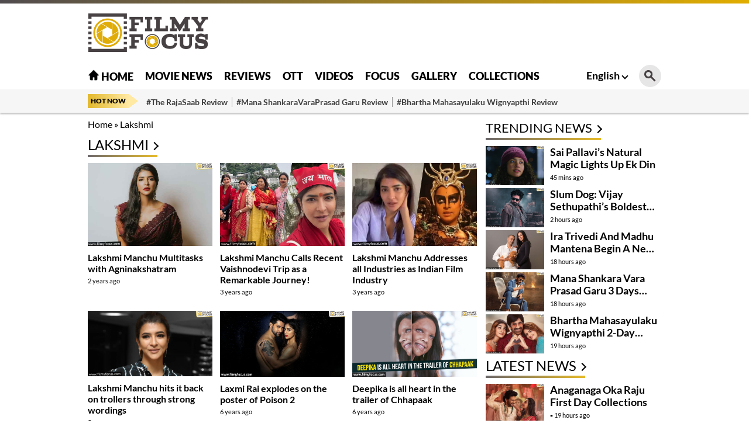

--- FILE ---
content_type: text/html; charset=utf-8
request_url: https://filmyfocus.com/tag/lakshmi
body_size: 12305
content:
<!DOCTYPE html>
<html lang="en">

<head>
    <meta charset="UTF-8">
    <meta http-equiv="X-UA-Compatible" content="IE=edge">
    <meta name="viewport" content="width=device-width, initial-scale=1.0">
    <title>Lakshmi - Latest News and Updates on Lakshmi - Filmy Focus</title>
    <link rel="shortcut icon" href="https://filmyfocus.com/favicon.ico" />
    <link rel="icon" type="image/x-icon" href="https://filmyfocus.com/favicon.ico" />
    
    
    
    <style type="text/css">@font-face {font-family:Lato;font-style:normal;font-weight:100;src:url(/cf-fonts/s/lato/5.0.18/latin-ext/100/normal.woff2);unicode-range:U+0100-02AF,U+0304,U+0308,U+0329,U+1E00-1E9F,U+1EF2-1EFF,U+2020,U+20A0-20AB,U+20AD-20CF,U+2113,U+2C60-2C7F,U+A720-A7FF;font-display:swap;}@font-face {font-family:Lato;font-style:normal;font-weight:100;src:url(/cf-fonts/s/lato/5.0.18/latin/100/normal.woff2);unicode-range:U+0000-00FF,U+0131,U+0152-0153,U+02BB-02BC,U+02C6,U+02DA,U+02DC,U+0304,U+0308,U+0329,U+2000-206F,U+2074,U+20AC,U+2122,U+2191,U+2193,U+2212,U+2215,U+FEFF,U+FFFD;font-display:swap;}@font-face {font-family:Lato;font-style:normal;font-weight:300;src:url(/cf-fonts/s/lato/5.0.18/latin/300/normal.woff2);unicode-range:U+0000-00FF,U+0131,U+0152-0153,U+02BB-02BC,U+02C6,U+02DA,U+02DC,U+0304,U+0308,U+0329,U+2000-206F,U+2074,U+20AC,U+2122,U+2191,U+2193,U+2212,U+2215,U+FEFF,U+FFFD;font-display:swap;}@font-face {font-family:Lato;font-style:normal;font-weight:300;src:url(/cf-fonts/s/lato/5.0.18/latin-ext/300/normal.woff2);unicode-range:U+0100-02AF,U+0304,U+0308,U+0329,U+1E00-1E9F,U+1EF2-1EFF,U+2020,U+20A0-20AB,U+20AD-20CF,U+2113,U+2C60-2C7F,U+A720-A7FF;font-display:swap;}@font-face {font-family:Lato;font-style:normal;font-weight:400;src:url(/cf-fonts/s/lato/5.0.18/latin/400/normal.woff2);unicode-range:U+0000-00FF,U+0131,U+0152-0153,U+02BB-02BC,U+02C6,U+02DA,U+02DC,U+0304,U+0308,U+0329,U+2000-206F,U+2074,U+20AC,U+2122,U+2191,U+2193,U+2212,U+2215,U+FEFF,U+FFFD;font-display:swap;}@font-face {font-family:Lato;font-style:normal;font-weight:400;src:url(/cf-fonts/s/lato/5.0.18/latin-ext/400/normal.woff2);unicode-range:U+0100-02AF,U+0304,U+0308,U+0329,U+1E00-1E9F,U+1EF2-1EFF,U+2020,U+20A0-20AB,U+20AD-20CF,U+2113,U+2C60-2C7F,U+A720-A7FF;font-display:swap;}@font-face {font-family:Lato;font-style:normal;font-weight:700;src:url(/cf-fonts/s/lato/5.0.18/latin/700/normal.woff2);unicode-range:U+0000-00FF,U+0131,U+0152-0153,U+02BB-02BC,U+02C6,U+02DA,U+02DC,U+0304,U+0308,U+0329,U+2000-206F,U+2074,U+20AC,U+2122,U+2191,U+2193,U+2212,U+2215,U+FEFF,U+FFFD;font-display:swap;}@font-face {font-family:Lato;font-style:normal;font-weight:700;src:url(/cf-fonts/s/lato/5.0.18/latin-ext/700/normal.woff2);unicode-range:U+0100-02AF,U+0304,U+0308,U+0329,U+1E00-1E9F,U+1EF2-1EFF,U+2020,U+20A0-20AB,U+20AD-20CF,U+2113,U+2C60-2C7F,U+A720-A7FF;font-display:swap;}@font-face {font-family:Lato;font-style:normal;font-weight:900;src:url(/cf-fonts/s/lato/5.0.18/latin-ext/900/normal.woff2);unicode-range:U+0100-02AF,U+0304,U+0308,U+0329,U+1E00-1E9F,U+1EF2-1EFF,U+2020,U+20A0-20AB,U+20AD-20CF,U+2113,U+2C60-2C7F,U+A720-A7FF;font-display:swap;}@font-face {font-family:Lato;font-style:normal;font-weight:900;src:url(/cf-fonts/s/lato/5.0.18/latin/900/normal.woff2);unicode-range:U+0000-00FF,U+0131,U+0152-0153,U+02BB-02BC,U+02C6,U+02DA,U+02DC,U+0304,U+0308,U+0329,U+2000-206F,U+2074,U+20AC,U+2122,U+2191,U+2193,U+2212,U+2215,U+FEFF,U+FFFD;font-display:swap;}</style>
    <link rel="stylesheet" href="https://filmyfocus.com/wp-content/themes/filmy_focus_v1_with_googlecodes/css/swiper-bundle.min.css">
    <link rel="stylesheet" href="https://filmyfocus.com/wp-content/themes/filmy_focus_v1_with_googlecodes/css/main.css">

    <!-- <script src="/js/jquery.min.js"></script> -->
    <meta property="fb:pages" content="341339392693750" />
    <meta property="fb:app_id" content="288093465756273"/>
    <meta name="author" content="FilmyFocus" />
    <meta name="publisher" content="FilmyFocus" />

          <!-- Google tag (gtag.js) -->
<script async src="https://www.googletagmanager.com/gtag/js?id=G-GSNZ593VT3" type="f12c1397bdddbb989d22706e-text/javascript"></script>
<script type="f12c1397bdddbb989d22706e-text/javascript">
  window.dataLayer = window.dataLayer || [];
  function gtag(){dataLayer.push(arguments);}
  gtag('js', new Date());

  gtag('config', 'G-GSNZ593VT3');
</script>
<script async src="https://pagead2.googlesyndication.com/pagead/js/adsbygoogle.js?client=ca-pub-2301778060992816" crossorigin="anonymous" type="f12c1397bdddbb989d22706e-text/javascript"></script>



    
<!-- Search Engine Optimization by Rank Math - https://rankmath.com/ -->
<meta name="description" content="FilmyFocus provides Latest Updates on Lakshmi , Celebrity Gossips, Bollywood Latest Film or Cinema Updates, Movie Box Office Collections Details."/>
<meta name="robots" content="follow, index, max-snippet:-1, max-video-preview:-1, max-image-preview:large"/>
<link rel="canonical" href="https://filmyfocus.com/tag/lakshmi" />
<link rel="next" href="https://filmyfocus.com/tag/lakshmi/page/2" />
<meta property="og:locale" content="en_US" />
<meta property="og:type" content="article" />
<meta property="og:title" content="Lakshmi - Latest News and Updates on Lakshmi - Filmy Focus" />
<meta property="og:description" content="FilmyFocus provides Latest Updates on Lakshmi , Celebrity Gossips, Bollywood Latest Film or Cinema Updates, Movie Box Office Collections Details." />
<meta property="og:url" content="https://filmyfocus.com/tag/lakshmi" />
<meta property="og:site_name" content="Filmy Focus" />
<meta property="article:publisher" content="https://www.facebook.com/FilmyFocus" />
<meta property="og:image" content="https://axdxht1orlhu.compat.objectstorage.ap-hyderabad-1.oraclecloud.com/static.filmyfocus.com/wp-content/uploads/2023/07/Lakshmi-Manchu-multitasks-with-Agninakshatram1.jpg" />
<meta property="og:image:secure_url" content="https://axdxht1orlhu.compat.objectstorage.ap-hyderabad-1.oraclecloud.com/static.filmyfocus.com/wp-content/uploads/2023/07/Lakshmi-Manchu-multitasks-with-Agninakshatram1.jpg" />
<meta name="twitter:card" content="summary_large_image" />
<meta name="twitter:title" content="Lakshmi - Latest News and Updates on Lakshmi - Filmy Focus" />
<meta name="twitter:description" content="FilmyFocus provides Latest Updates on Lakshmi , Celebrity Gossips, Bollywood Latest Film or Cinema Updates, Movie Box Office Collections Details." />
<meta name="twitter:site" content="@FilmyFocus" />
<meta name="twitter:image" content="https://axdxht1orlhu.compat.objectstorage.ap-hyderabad-1.oraclecloud.com/static.filmyfocus.com/wp-content/uploads/2022/10/filmyfocus1250x770.png" />
<meta name="twitter:label1" content="Posts" />
<meta name="twitter:data1" content="16" />
<script type="application/ld+json" class="rank-math-schema">{"@context":"https://schema.org","@graph":[{"@type":"Organization","@id":"https://filmyfocus.com/#organization","name":"FilmyFocus","url":"https://filmyfocus.com","sameAs":["https://www.facebook.com/FilmyFocus","https://twitter.com/FilmyFocus"]},{"@type":"WebSite","@id":"https://filmyfocus.com/#website","url":"https://filmyfocus.com","name":"Filmy Focus","publisher":{"@id":"https://filmyfocus.com/#organization"},"inLanguage":"en-US"},{"@type":"BreadcrumbList","@id":"https://filmyfocus.com/tag/lakshmi#breadcrumb","itemListElement":[{"@type":"ListItem","position":"1","item":{"@id":"https://filmyfocus.com","name":"Home"}},{"@type":"ListItem","position":"2","item":{"@id":"https://filmyfocus.com/tag/lakshmi","name":"Lakshmi"}}]},{"@type":"CollectionPage","@id":"https://filmyfocus.com/tag/lakshmi#webpage","url":"https://filmyfocus.com/tag/lakshmi","name":"Lakshmi - Latest News and Updates on Lakshmi - Filmy Focus","isPartOf":{"@id":"https://filmyfocus.com/#website"},"inLanguage":"en-US","breadcrumb":{"@id":"https://filmyfocus.com/tag/lakshmi#breadcrumb"}}]}</script>
<!-- /Rank Math WordPress SEO plugin -->

<link rel="alternate" type="application/rss+xml" title="Filmy Focus &raquo; Lakshmi Tag Feed" href="https://filmyfocus.com/tag/lakshmi/feed" />
<script type="f12c1397bdddbb989d22706e-text/javascript">
window._wpemojiSettings = {"baseUrl":"https:\/\/s.w.org\/images\/core\/emoji\/14.0.0\/72x72\/","ext":".png","svgUrl":"https:\/\/s.w.org\/images\/core\/emoji\/14.0.0\/svg\/","svgExt":".svg","source":{"concatemoji":"https:\/\/filmyfocus.com\/wp-includes\/js\/wp-emoji-release.min.js?ver=6.1.1"}};
/*! This file is auto-generated */
!function(e,a,t){var n,r,o,i=a.createElement("canvas"),p=i.getContext&&i.getContext("2d");function s(e,t){var a=String.fromCharCode,e=(p.clearRect(0,0,i.width,i.height),p.fillText(a.apply(this,e),0,0),i.toDataURL());return p.clearRect(0,0,i.width,i.height),p.fillText(a.apply(this,t),0,0),e===i.toDataURL()}function c(e){var t=a.createElement("script");t.src=e,t.defer=t.type="text/javascript",a.getElementsByTagName("head")[0].appendChild(t)}for(o=Array("flag","emoji"),t.supports={everything:!0,everythingExceptFlag:!0},r=0;r<o.length;r++)t.supports[o[r]]=function(e){if(p&&p.fillText)switch(p.textBaseline="top",p.font="600 32px Arial",e){case"flag":return s([127987,65039,8205,9895,65039],[127987,65039,8203,9895,65039])?!1:!s([55356,56826,55356,56819],[55356,56826,8203,55356,56819])&&!s([55356,57332,56128,56423,56128,56418,56128,56421,56128,56430,56128,56423,56128,56447],[55356,57332,8203,56128,56423,8203,56128,56418,8203,56128,56421,8203,56128,56430,8203,56128,56423,8203,56128,56447]);case"emoji":return!s([129777,127995,8205,129778,127999],[129777,127995,8203,129778,127999])}return!1}(o[r]),t.supports.everything=t.supports.everything&&t.supports[o[r]],"flag"!==o[r]&&(t.supports.everythingExceptFlag=t.supports.everythingExceptFlag&&t.supports[o[r]]);t.supports.everythingExceptFlag=t.supports.everythingExceptFlag&&!t.supports.flag,t.DOMReady=!1,t.readyCallback=function(){t.DOMReady=!0},t.supports.everything||(n=function(){t.readyCallback()},a.addEventListener?(a.addEventListener("DOMContentLoaded",n,!1),e.addEventListener("load",n,!1)):(e.attachEvent("onload",n),a.attachEvent("onreadystatechange",function(){"complete"===a.readyState&&t.readyCallback()})),(e=t.source||{}).concatemoji?c(e.concatemoji):e.wpemoji&&e.twemoji&&(c(e.twemoji),c(e.wpemoji)))}(window,document,window._wpemojiSettings);
</script>
<style type="text/css">
img.wp-smiley,
img.emoji {
	display: inline !important;
	border: none !important;
	box-shadow: none !important;
	height: 1em !important;
	width: 1em !important;
	margin: 0 0.07em !important;
	vertical-align: -0.1em !important;
	background: none !important;
	padding: 0 !important;
}
</style>
	<link rel='stylesheet' id='veegam-poll-block-css-css' href='https://filmyfocus.com/wp-content/plugins/veegam-poll-wp/admin/css/block.css?ver=6.1.1' type='text/css' media='all' />
<link rel='stylesheet' id='wp-block-library-css' href='https://filmyfocus.com/wp-includes/css/dist/block-library/style.min.css?ver=6.1.1' type='text/css' media='all' />
<style id='rank-math-toc-block-style-inline-css' type='text/css'>
.wp-block-rank-math-toc-block nav ol{counter-reset:item}.wp-block-rank-math-toc-block nav ol li{display:block}.wp-block-rank-math-toc-block nav ol li:before{content:counters(item, ".") " ";counter-increment:item}

</style>
<link rel='stylesheet' id='classic-theme-styles-css' href='https://filmyfocus.com/wp-includes/css/classic-themes.min.css?ver=1' type='text/css' media='all' />
<style id='global-styles-inline-css' type='text/css'>
body{--wp--preset--color--black: #000000;--wp--preset--color--cyan-bluish-gray: #abb8c3;--wp--preset--color--white: #ffffff;--wp--preset--color--pale-pink: #f78da7;--wp--preset--color--vivid-red: #cf2e2e;--wp--preset--color--luminous-vivid-orange: #ff6900;--wp--preset--color--luminous-vivid-amber: #fcb900;--wp--preset--color--light-green-cyan: #7bdcb5;--wp--preset--color--vivid-green-cyan: #00d084;--wp--preset--color--pale-cyan-blue: #8ed1fc;--wp--preset--color--vivid-cyan-blue: #0693e3;--wp--preset--color--vivid-purple: #9b51e0;--wp--preset--gradient--vivid-cyan-blue-to-vivid-purple: linear-gradient(135deg,rgba(6,147,227,1) 0%,rgb(155,81,224) 100%);--wp--preset--gradient--light-green-cyan-to-vivid-green-cyan: linear-gradient(135deg,rgb(122,220,180) 0%,rgb(0,208,130) 100%);--wp--preset--gradient--luminous-vivid-amber-to-luminous-vivid-orange: linear-gradient(135deg,rgba(252,185,0,1) 0%,rgba(255,105,0,1) 100%);--wp--preset--gradient--luminous-vivid-orange-to-vivid-red: linear-gradient(135deg,rgba(255,105,0,1) 0%,rgb(207,46,46) 100%);--wp--preset--gradient--very-light-gray-to-cyan-bluish-gray: linear-gradient(135deg,rgb(238,238,238) 0%,rgb(169,184,195) 100%);--wp--preset--gradient--cool-to-warm-spectrum: linear-gradient(135deg,rgb(74,234,220) 0%,rgb(151,120,209) 20%,rgb(207,42,186) 40%,rgb(238,44,130) 60%,rgb(251,105,98) 80%,rgb(254,248,76) 100%);--wp--preset--gradient--blush-light-purple: linear-gradient(135deg,rgb(255,206,236) 0%,rgb(152,150,240) 100%);--wp--preset--gradient--blush-bordeaux: linear-gradient(135deg,rgb(254,205,165) 0%,rgb(254,45,45) 50%,rgb(107,0,62) 100%);--wp--preset--gradient--luminous-dusk: linear-gradient(135deg,rgb(255,203,112) 0%,rgb(199,81,192) 50%,rgb(65,88,208) 100%);--wp--preset--gradient--pale-ocean: linear-gradient(135deg,rgb(255,245,203) 0%,rgb(182,227,212) 50%,rgb(51,167,181) 100%);--wp--preset--gradient--electric-grass: linear-gradient(135deg,rgb(202,248,128) 0%,rgb(113,206,126) 100%);--wp--preset--gradient--midnight: linear-gradient(135deg,rgb(2,3,129) 0%,rgb(40,116,252) 100%);--wp--preset--duotone--dark-grayscale: url('#wp-duotone-dark-grayscale');--wp--preset--duotone--grayscale: url('#wp-duotone-grayscale');--wp--preset--duotone--purple-yellow: url('#wp-duotone-purple-yellow');--wp--preset--duotone--blue-red: url('#wp-duotone-blue-red');--wp--preset--duotone--midnight: url('#wp-duotone-midnight');--wp--preset--duotone--magenta-yellow: url('#wp-duotone-magenta-yellow');--wp--preset--duotone--purple-green: url('#wp-duotone-purple-green');--wp--preset--duotone--blue-orange: url('#wp-duotone-blue-orange');--wp--preset--font-size--small: 13px;--wp--preset--font-size--medium: 20px;--wp--preset--font-size--large: 36px;--wp--preset--font-size--x-large: 42px;--wp--preset--spacing--20: 0.44rem;--wp--preset--spacing--30: 0.67rem;--wp--preset--spacing--40: 1rem;--wp--preset--spacing--50: 1.5rem;--wp--preset--spacing--60: 2.25rem;--wp--preset--spacing--70: 3.38rem;--wp--preset--spacing--80: 5.06rem;}:where(.is-layout-flex){gap: 0.5em;}body .is-layout-flow > .alignleft{float: left;margin-inline-start: 0;margin-inline-end: 2em;}body .is-layout-flow > .alignright{float: right;margin-inline-start: 2em;margin-inline-end: 0;}body .is-layout-flow > .aligncenter{margin-left: auto !important;margin-right: auto !important;}body .is-layout-constrained > .alignleft{float: left;margin-inline-start: 0;margin-inline-end: 2em;}body .is-layout-constrained > .alignright{float: right;margin-inline-start: 2em;margin-inline-end: 0;}body .is-layout-constrained > .aligncenter{margin-left: auto !important;margin-right: auto !important;}body .is-layout-constrained > :where(:not(.alignleft):not(.alignright):not(.alignfull)){max-width: var(--wp--style--global--content-size);margin-left: auto !important;margin-right: auto !important;}body .is-layout-constrained > .alignwide{max-width: var(--wp--style--global--wide-size);}body .is-layout-flex{display: flex;}body .is-layout-flex{flex-wrap: wrap;align-items: center;}body .is-layout-flex > *{margin: 0;}:where(.wp-block-columns.is-layout-flex){gap: 2em;}.has-black-color{color: var(--wp--preset--color--black) !important;}.has-cyan-bluish-gray-color{color: var(--wp--preset--color--cyan-bluish-gray) !important;}.has-white-color{color: var(--wp--preset--color--white) !important;}.has-pale-pink-color{color: var(--wp--preset--color--pale-pink) !important;}.has-vivid-red-color{color: var(--wp--preset--color--vivid-red) !important;}.has-luminous-vivid-orange-color{color: var(--wp--preset--color--luminous-vivid-orange) !important;}.has-luminous-vivid-amber-color{color: var(--wp--preset--color--luminous-vivid-amber) !important;}.has-light-green-cyan-color{color: var(--wp--preset--color--light-green-cyan) !important;}.has-vivid-green-cyan-color{color: var(--wp--preset--color--vivid-green-cyan) !important;}.has-pale-cyan-blue-color{color: var(--wp--preset--color--pale-cyan-blue) !important;}.has-vivid-cyan-blue-color{color: var(--wp--preset--color--vivid-cyan-blue) !important;}.has-vivid-purple-color{color: var(--wp--preset--color--vivid-purple) !important;}.has-black-background-color{background-color: var(--wp--preset--color--black) !important;}.has-cyan-bluish-gray-background-color{background-color: var(--wp--preset--color--cyan-bluish-gray) !important;}.has-white-background-color{background-color: var(--wp--preset--color--white) !important;}.has-pale-pink-background-color{background-color: var(--wp--preset--color--pale-pink) !important;}.has-vivid-red-background-color{background-color: var(--wp--preset--color--vivid-red) !important;}.has-luminous-vivid-orange-background-color{background-color: var(--wp--preset--color--luminous-vivid-orange) !important;}.has-luminous-vivid-amber-background-color{background-color: var(--wp--preset--color--luminous-vivid-amber) !important;}.has-light-green-cyan-background-color{background-color: var(--wp--preset--color--light-green-cyan) !important;}.has-vivid-green-cyan-background-color{background-color: var(--wp--preset--color--vivid-green-cyan) !important;}.has-pale-cyan-blue-background-color{background-color: var(--wp--preset--color--pale-cyan-blue) !important;}.has-vivid-cyan-blue-background-color{background-color: var(--wp--preset--color--vivid-cyan-blue) !important;}.has-vivid-purple-background-color{background-color: var(--wp--preset--color--vivid-purple) !important;}.has-black-border-color{border-color: var(--wp--preset--color--black) !important;}.has-cyan-bluish-gray-border-color{border-color: var(--wp--preset--color--cyan-bluish-gray) !important;}.has-white-border-color{border-color: var(--wp--preset--color--white) !important;}.has-pale-pink-border-color{border-color: var(--wp--preset--color--pale-pink) !important;}.has-vivid-red-border-color{border-color: var(--wp--preset--color--vivid-red) !important;}.has-luminous-vivid-orange-border-color{border-color: var(--wp--preset--color--luminous-vivid-orange) !important;}.has-luminous-vivid-amber-border-color{border-color: var(--wp--preset--color--luminous-vivid-amber) !important;}.has-light-green-cyan-border-color{border-color: var(--wp--preset--color--light-green-cyan) !important;}.has-vivid-green-cyan-border-color{border-color: var(--wp--preset--color--vivid-green-cyan) !important;}.has-pale-cyan-blue-border-color{border-color: var(--wp--preset--color--pale-cyan-blue) !important;}.has-vivid-cyan-blue-border-color{border-color: var(--wp--preset--color--vivid-cyan-blue) !important;}.has-vivid-purple-border-color{border-color: var(--wp--preset--color--vivid-purple) !important;}.has-vivid-cyan-blue-to-vivid-purple-gradient-background{background: var(--wp--preset--gradient--vivid-cyan-blue-to-vivid-purple) !important;}.has-light-green-cyan-to-vivid-green-cyan-gradient-background{background: var(--wp--preset--gradient--light-green-cyan-to-vivid-green-cyan) !important;}.has-luminous-vivid-amber-to-luminous-vivid-orange-gradient-background{background: var(--wp--preset--gradient--luminous-vivid-amber-to-luminous-vivid-orange) !important;}.has-luminous-vivid-orange-to-vivid-red-gradient-background{background: var(--wp--preset--gradient--luminous-vivid-orange-to-vivid-red) !important;}.has-very-light-gray-to-cyan-bluish-gray-gradient-background{background: var(--wp--preset--gradient--very-light-gray-to-cyan-bluish-gray) !important;}.has-cool-to-warm-spectrum-gradient-background{background: var(--wp--preset--gradient--cool-to-warm-spectrum) !important;}.has-blush-light-purple-gradient-background{background: var(--wp--preset--gradient--blush-light-purple) !important;}.has-blush-bordeaux-gradient-background{background: var(--wp--preset--gradient--blush-bordeaux) !important;}.has-luminous-dusk-gradient-background{background: var(--wp--preset--gradient--luminous-dusk) !important;}.has-pale-ocean-gradient-background{background: var(--wp--preset--gradient--pale-ocean) !important;}.has-electric-grass-gradient-background{background: var(--wp--preset--gradient--electric-grass) !important;}.has-midnight-gradient-background{background: var(--wp--preset--gradient--midnight) !important;}.has-small-font-size{font-size: var(--wp--preset--font-size--small) !important;}.has-medium-font-size{font-size: var(--wp--preset--font-size--medium) !important;}.has-large-font-size{font-size: var(--wp--preset--font-size--large) !important;}.has-x-large-font-size{font-size: var(--wp--preset--font-size--x-large) !important;}
.wp-block-navigation a:where(:not(.wp-element-button)){color: inherit;}
:where(.wp-block-columns.is-layout-flex){gap: 2em;}
.wp-block-pullquote{font-size: 1.5em;line-height: 1.6;}
</style>
<link rel='stylesheet' id='VEEGAM_POLL_public_css-css' href='https://filmyfocus.com/wp-content/plugins/veegam-poll-wp/public/css/veegam_poll-public.css?ver=1.0.0' type='text/css' media='all' />
<link rel='stylesheet' id='veegam_poll_fonts-css' href='https://filmyfocus.com/wp-content/plugins/veegam-poll-wp/fonts/veegam_poll-fonts.css?ver=1.0.0' type='text/css' media='all' />
<script type="f12c1397bdddbb989d22706e-text/javascript" src='https://filmyfocus.com/wp-content/plugins/veegam-poll-wp/public/js/vue.js?ver=1.0.0' id='veegam_poll_vue_js-js'></script>
<script type="f12c1397bdddbb989d22706e-text/javascript" src='https://filmyfocus.com/wp-includes/js/jquery/jquery.min.js?ver=3.6.1' id='jquery-core-js'></script>
<script type="f12c1397bdddbb989d22706e-text/javascript" src='https://filmyfocus.com/wp-includes/js/jquery/jquery-migrate.min.js?ver=3.3.2' id='jquery-migrate-js'></script>
<script type="f12c1397bdddbb989d22706e-text/javascript" src='https://filmyfocus.com/wp-content/plugins/veegam-poll-wp/public/js/veegam_poll-public.js?ver=1.0.0' id='VEEGAM_POLL-js'></script>
<link rel="https://api.w.org/" href="https://filmyfocus.com/wp-json/" /><link rel="alternate" type="application/json" href="https://filmyfocus.com/wp-json/wp/v2/tags/5846" /><link rel="EditURI" type="application/rsd+xml" title="RSD" href="https://filmyfocus.com/xmlrpc.php?rsd" />
<link rel="wlwmanifest" type="application/wlwmanifest+xml" href="https://filmyfocus.com/wp-includes/wlwmanifest.xml" />
<meta name="generator" content="WordPress 6.1.1" />
<meta name="keywords" content="Movie News, Telugu Movie Reviews">
<!-- There is no amphtml version available for this URL. --><link rel="icon" href="https://axdxht1orlhu.compat.objectstorage.ap-hyderabad-1.oraclecloud.com/static.filmyfocus.com/wp-content/uploads/2024/09/cropped-android-chrome-512x512-1-32x32.png" sizes="32x32" />
<link rel="icon" href="https://axdxht1orlhu.compat.objectstorage.ap-hyderabad-1.oraclecloud.com/static.filmyfocus.com/wp-content/uploads/2024/09/cropped-android-chrome-512x512-1-192x192.png" sizes="192x192" />
<link rel="apple-touch-icon" href="https://axdxht1orlhu.compat.objectstorage.ap-hyderabad-1.oraclecloud.com/static.filmyfocus.com/wp-content/uploads/2024/09/cropped-android-chrome-512x512-1-180x180.png" />
<meta name="msapplication-TileImage" content="https://axdxht1orlhu.compat.objectstorage.ap-hyderabad-1.oraclecloud.com/static.filmyfocus.com/wp-content/uploads/2024/09/cropped-android-chrome-512x512-1-270x270.png" />


    <script type="f12c1397bdddbb989d22706e-text/javascript">
  window._taboola = window._taboola || [];
  _taboola.push({article:'auto'});
  !function (e, f, u, i) {
    if (!document.getElementById(i)){
      e.async = 1;
      e.src = u;
      e.id = i;
      f.parentNode.insertBefore(e, f);
    }
  }(document.createElement('script'),
  document.getElementsByTagName('script')[0],
  '//cdn.taboola.com/libtrc/filmyfocus-network/loader.js',
  'tb_loader_script');
  if(window.performance && typeof window.performance.mark == 'function')
    {window.performance.mark('tbl_ic');}
</script>

<style>
   @media(max-width:767px){
.Custom_imgMb{ display: block !important;}
.Custom_imgDsk{ display: none !important;}
}
.Custom_imgMb{ display: none;}
.Custom_imgDsk{ display: block;}
.adsbygoogle {
    display: block;
    width: 100%; /* or a fixed size */
    height: auto; /* or a fixed size like 250px */
} 

</style>
</head>

<body>

<script type="f12c1397bdddbb989d22706e-text/javascript">
  window._taboola = window._taboola || [];
  _taboola.push({flush: true});
</script>
    <div class="gutterLHS">
        <!-- FF_Eng_Gutter_RHS -->
        <ins class="adsbygoogle"
             style="display:inline-block;width:120px;height:600px"
             data-ad-client="ca-pub-2301778060992816"
             data-ad-slot="5231866759"></ins>
        <script type="f12c1397bdddbb989d22706e-text/javascript">
             (adsbygoogle = window.adsbygoogle || []).push({});
        </script>
    </div>
    <div class="gutterRHS">
        <!-- FF_Eng_Gutter_LHS -->
        <ins class="adsbygoogle"
             style="display:inline-block;width:120px;height:600px"
             data-ad-client="ca-pub-2301778060992816"
             data-ad-slot="6277161596"></ins>
        <script type="f12c1397bdddbb989d22706e-text/javascript">
             (adsbygoogle = window.adsbygoogle || []).push({});
        </script>
    </div>
                
		<header class="main_header">
        <div class="top_head">
            <div class="container">
                <div class="site_logo">
                    
                        <a href="https://filmyfocus.com/"><img width="206" height="67" src="https://filmyfocus.com/wp-content/themes/filmy_focus_v1_with_googlecodes/images/Logo.png" alt="Filmy Focus"></a>

                                        </div>
                
<div class="adsDsk">  
<script async src="https://pagead2.googlesyndication.com/pagead/js/adsbygoogle.js?client=ca-pub-2301778060992816" crossorigin="anonymous" type="f12c1397bdddbb989d22706e-text/javascript"></script>
<!-- te_header -->
<ins class="adsbygoogle"
     style="display:inline-block;width:728px;height:90px"
     data-ad-client="ca-pub-2301778060992816"
     data-ad-slot="2097250224"></ins>
<script type="f12c1397bdddbb989d22706e-text/javascript">
     (adsbygoogle = window.adsbygoogle || []).push({});
</script>
                </div>

            </div>
        </div>
        <div class="topNavBar">
            <div class="container">
                <div class="TopLMenu">
                    <div id="toggleNav"><span class="MenuBtn"><i></i><i></i><i></i></span></div>
                    <!-- logo div need to be conditionised due to h1 tag -->
                    <div class="msite_logo">

                            <a href="https://filmyfocus.com/"><img width="206" height="67" src="https://filmyfocus.com/wp-content/themes/filmy_focus_v1_with_googlecodes/images/Logo.png" alt="Filmy Focus"></a>

                    </div>
                </div>
                <div class="TopMidMenu">
                    <ul>
                        <li class="menu-item"><a title="Home" href="https://filmyfocus.com/"><img width="20" height="20" src="https://filmyfocus.com/wp-content/themes/filmy_focus_v1_with_googlecodes/images/home_icon.png" alt="Home Icon" class="homeicon"> Home</a></li>
                        <li class="menu-item"><a  title="Movie News" href="https://filmyfocus.com/movie-news">Movie News</a></li><li class="menu-item"><a  title="Reviews" href="https://filmyfocus.com/reviews">Reviews</a></li><li class="menu-item"><a  title="OTT" href="https://filmyfocus.com/ott">OTT</a></li><li class="menu-item"><a  title="Videos" href="https://filmyfocus.com/videos/">Videos</a></li><li class="menu-item"><a  title="Focus" href="https://filmyfocus.com/focus">Focus</a></li><li class="menu-item"><a  title="Gallery" href="https://filmyfocus.com/celebs-gallery">Gallery</a></li><li class="menu-item"><a  title="Collections" href="https://filmyfocus.com/collections">Collections</a></li>                    </ul>
                </div>
                <div class="TopRmenu">
                    <div class="language_switcher">
                        <a href="javascript:void(0)" class="language_toggle">English</a>
                        <ul>
                            <li><a href="https://hindi.filmyfocus.com/">हिंदी</a></li>
                            <li><a href="https://tamil.filmyfocus.com/">தமிழ்</a></li>
                            <li><a href="https://telugu.filmyfocus.com/">తెలుగు</a></li>
                        </ul>
                    </div>
                    <div class="topSearch">
                        <div class="search-icon"><i class="search_btn"></i></div>
                        <form action="/search" method="get" id="headerSearch" class="search" style="display: none;">
                            <div class="search-box">
                                <input autocomplete="off" placeholder="Search Here..." type="text" value=""
                                    id="searchText2" name="q">
                                <button class="search-form-btn" type="submit"><span>Search</span></button>
                            </div>
                        </form>
                    </div>
                </div>
            </div>
            <div id="megaMenu" class="menuNavigation">
                <div class="container">
<ul class="listItems"><li><a class="menuHead" title="Movie News" href="https://filmyfocus.com/movie-news">Movie News</a> </li><li><a class="menuHead" title="Reviews" href="https://filmyfocus.com/reviews">Reviews</a> </li><li><a class="menuHead" title="OTT" href="https://filmyfocus.com/ott">OTT</a> </li><li><a class="menuHead" title="Focus" href="https://filmyfocus.com/focus">Focus</a> </li><li><a class="menuHead" title="Gallery" href="https://filmyfocus.com/celebs-gallery">Gallery</a> </li><li><a class="menuHead" title="Collections" href="https://filmyfocus.com/collections">Collections</a> </li></ul>                </div>
            </div>
        </div>
        <div class="trendingNavBar">
            <div class="container">
                <div class="trendHD">
                    Hot Now
                </div>
                <ul>
                   <li><a  title="#The RajaSaab Review" href="https://filmyfocus.com/the-rajasaab-movie-review-rating">#The RajaSaab Review</a></li><li><a  title="#Mana ShankaraVaraPrasad Garu Review" href="https://filmyfocus.com/mana-shankaravaraprasad-garu-movie-review-rating">#Mana ShankaraVaraPrasad Garu Review</a></li><li><a  title="#Bhartha Mahasayulaku Wignyapthi Review" href="https://filmyfocus.com/bhartha-mahasayulaku-wignyapthi-movie-review-rating">#Bhartha Mahasayulaku Wignyapthi Review</a></li>                </ul>
            </div>
        </div>
    </header>
	
	                              <div class="container-fluid detailpage_wrapper">
                <div class="container">
                                                  
             <div class="Custom_imgMb">
          
<ins class="adsbygoogle"
     style="display:block"
     data-ad-client="ca-pub-2301778060992816"
     data-ad-slot="6259484803"
     data-ad-format="auto"
     data-full-width-responsive="true"></ins>
<script type="f12c1397bdddbb989d22706e-text/javascript">
     (adsbygoogle = window.adsbygoogle || []).push({});
</script>
        </div> 
                <!-- <a href="https://wa.me/+919552300009" target="_blank"><picture><source media="(max-width:480px)" srcset="https://filmyfocus.com/wp-content/uploads/2025/09/IndianClicks_Super_Six_Super_Hit_380x250_09102025_1.gif"><img src="https://filmyfocus.com/wp-content/uploads/2025/09/IndianClicks_Super_Six_Super_Hit_990x100_09102025_1.gif" alt="ads" class="img-fluid"></picture></a>  -->
        
        
<div class="leftSidebar">
                <div class="theiaStickySidebar">
                    <section class="breadcrumb_wrapper">
                    <nav aria-label="breadcrumbs" class="rank-math-breadcrumb"><p><a href="https://filmyfocus.com">Home</a><span class="separator"> &raquo; </span><span class="last">Lakshmi</span></p></nav>                    </section>
                    <div class="categorypage_wrapper">

                        <div class="heading">
                            <h1>Lakshmi</h1>
                        </div>
                                            <div class="threeColNews_Wrapper">
            <figure>
            <div class="imgwrap">
                <a href="https://filmyfocus.com/lakshmi-manchu-multitasks-with-agninakshatram"><img width="252" height="168" src="https://axdxht1orlhu.compat.objectstorage.ap-hyderabad-1.oraclecloud.com/static.filmyfocus.com/wp-content/uploads/2023/07/Lakshmi-Manchu-multitasks-with-Agninakshatram.jpg" alt="Lakshmi Manchu Multitasks with Agninakshatram"></a>
            </div>
            <figcaption>
            <div class="timeStamp">
                <h3><a href="https://filmyfocus.com/lakshmi-manchu-multitasks-with-agninakshatram">Lakshmi Manchu Multitasks with Agninakshatram</a></h3>
                <small class="time">2 years ago</small>
                </div>

            </figcaption>

        </figure>
            <figure>
            <div class="imgwrap">
                <a href="https://filmyfocus.com/lakshmi-manchu-calls-recent-vaishnodevi-trip-as-a-remarkable-journey"><img width="252" height="168" src="https://axdxht1orlhu.compat.objectstorage.ap-hyderabad-1.oraclecloud.com/static.filmyfocus.com/wp-content/uploads/2023/06/Lakshmi-Manchu-Calls-Recent-Vaishnodevi-Trip-as-a-Remarkable-Journey-2.jpg" alt="Lakshmi Manchu Calls Recent Vaishnodevi Trip as a Remarkable Journey!"></a>
            </div>
            <figcaption>
            <div class="timeStamp">
                <h3><a href="https://filmyfocus.com/lakshmi-manchu-calls-recent-vaishnodevi-trip-as-a-remarkable-journey">Lakshmi Manchu Calls Recent Vaishnodevi Trip as a Remarkable Journey!</a></h3>
                <small class="time">3 years ago</small>
                </div>

            </figcaption>

        </figure>
            <figure>
            <div class="imgwrap">
                <a href="https://filmyfocus.com/lakshmi-manchu-addresses-all-industries-as-indian-film-industry"><img width="252" height="168" src="https://axdxht1orlhu.compat.objectstorage.ap-hyderabad-1.oraclecloud.com/static.filmyfocus.com/wp-content/uploads/2023/05/Lakshmi-Manchu-Addresses-all-Industries-as-Indian-Film-Industry-2.jpg" alt="Lakshmi Manchu Addresses all Industries as Indian Film Industry"></a>
            </div>
            <figcaption>
            <div class="timeStamp">
                <h3><a href="https://filmyfocus.com/lakshmi-manchu-addresses-all-industries-as-indian-film-industry">Lakshmi Manchu Addresses all Industries as Indian Film Industry</a></h3>
                <small class="time">3 years ago</small>
                </div>

            </figcaption>

        </figure>
            <figure>
            <div class="imgwrap">
                <a href="https://filmyfocus.com/lakshmi-manchu-hits-it-back-on-trollers-through-strong-wordings"><img width="252" height="168" src="https://axdxht1orlhu.compat.objectstorage.ap-hyderabad-1.oraclecloud.com/static.filmyfocus.com/wp-content/uploads/2021/04/Lakshmi-Manchu-hits-it-back-on-trollers-through-strong-wordings.jpg" alt="Lakshmi Manchu hits it back on trollers through strong wordings"></a>
            </div>
            <figcaption>
            <div class="timeStamp">
                <h3><a href="https://filmyfocus.com/lakshmi-manchu-hits-it-back-on-trollers-through-strong-wordings">Lakshmi Manchu hits it back on trollers through strong wordings</a></h3>
                <small class="time">5 years ago</small>
                </div>

            </figcaption>

        </figure>
            <figure>
            <div class="imgwrap">
                <a href="https://filmyfocus.com/laxmi-rai-explodes-on-the-poster-of-poison-2"><img width="252" height="168" src="https://axdxht1orlhu.compat.objectstorage.ap-hyderabad-1.oraclecloud.com/static.filmyfocus.com/wp-content/uploads/2020/02/Laxmi-Rai-explodes-on-the-poster-of-Poison-2.jpg" alt="Laxmi Rai explodes on the poster of Poison 2"></a>
            </div>
            <figcaption>
            <div class="timeStamp">
                <h3><a href="https://filmyfocus.com/laxmi-rai-explodes-on-the-poster-of-poison-2">Laxmi Rai explodes on the poster of Poison 2</a></h3>
                <small class="time">6 years ago</small>
                </div>

            </figcaption>

        </figure>
            <figure>
            <div class="imgwrap">
                <a href="https://filmyfocus.com/deepika-is-all-heart-in-the-trailer-of-chhapaak"><img width="252" height="168" src="https://axdxht1orlhu.compat.objectstorage.ap-hyderabad-1.oraclecloud.com/static.filmyfocus.com/wp-content/uploads/2019/12/Deepika-is-all-heart-in-the-trailer-of-Chhapaak.jpg" alt="Deepika is all heart in the trailer of Chhapaak"></a>
            </div>
            <figcaption>
            <div class="timeStamp">
                <h3><a href="https://filmyfocus.com/deepika-is-all-heart-in-the-trailer-of-chhapaak">Deepika is all heart in the trailer of Chhapaak</a></h3>
                <small class="time">6 years ago</small>
                </div>

            </figcaption>

        </figure>
            <figure>
            <div class="imgwrap">
                <a href="https://filmyfocus.com/teaser-talk-gang-leader-looks-good-fun"><img width="252" height="168" src="https://axdxht1orlhu.compat.objectstorage.ap-hyderabad-1.oraclecloud.com/static.filmyfocus.com/wp-content/uploads/2019/07/Teaser-Talk-Gang-Leader-Looks-Good-Fun.jpg" alt="Teaser Talk Gang Leader- Looks Good Fun"></a>
            </div>
            <figcaption>
            <div class="timeStamp">
                <h3><a href="https://filmyfocus.com/teaser-talk-gang-leader-looks-good-fun">Teaser Talk Gang Leader- Looks Good Fun</a></h3>
                <small class="time">6 years ago</small>
                </div>

            </figcaption>

        </figure>
            <figure>
            <div class="imgwrap">
                <a href="https://filmyfocus.com/oh-baby-continues-to-rock-crosses-600k-in-us"><img width="252" height="168" src="https://axdxht1orlhu.compat.objectstorage.ap-hyderabad-1.oraclecloud.com/static.filmyfocus.com/wp-content/uploads/2019/07/Oh-Baby-continues-to-rock-Crosses-600k-in-US.jpg" alt="Oh Baby continues to rock-Crosses $600k in US"></a>
            </div>
            <figcaption>
            <div class="timeStamp">
                <h3><a href="https://filmyfocus.com/oh-baby-continues-to-rock-crosses-600k-in-us">Oh Baby continues to rock-Crosses $600k in US</a></h3>
                <small class="time">7 years ago</small>
                </div>

            </figcaption>

        </figure>
            <figure>
            <div class="imgwrap">
                <a href="https://filmyfocus.com/samantha-in-talks-a-for-a-crazy-sequel"><img width="252" height="168" src="https://axdxht1orlhu.compat.objectstorage.ap-hyderabad-1.oraclecloud.com/static.filmyfocus.com/wp-content/uploads/2019/07/Samantha-in-talks-a-for-a-crazy-sequel.jpg" alt="Samantha in talks a for a crazy sequel"></a>
            </div>
            <figcaption>
            <div class="timeStamp">
                <h3><a href="https://filmyfocus.com/samantha-in-talks-a-for-a-crazy-sequel">Samantha in talks a for a crazy sequel</a></h3>
                <small class="time">7 years ago</small>
                </div>

            </figcaption>

        </figure>
            <figure>
            <div class="imgwrap">
                <a href="https://filmyfocus.com/manmadhudu-2-team-wraps-portugal-schedule"><img width="252" height="168" src="https://axdxht1orlhu.compat.objectstorage.ap-hyderabad-1.oraclecloud.com/static.filmyfocus.com/wp-content/uploads/2019/05/Manmadhudu-2-team-wraps-Portugal-schedule.jpg" alt="Manmadhudu 2 team wraps Portugal schedule"></a>
            </div>
            <figcaption>
            <div class="timeStamp">
                <h3><a href="https://filmyfocus.com/manmadhudu-2-team-wraps-portugal-schedule">Manmadhudu 2 team wraps Portugal schedule</a></h3>
                <small class="time">7 years ago</small>
                </div>

            </figcaption>

        </figure>
            <figure>
            <div class="imgwrap">
                <a href="https://filmyfocus.com/nayantara-with-venkatesh"><img width="252" height="168" src="https://axdxht1orlhu.compat.objectstorage.ap-hyderabad-1.oraclecloud.com/static.filmyfocus.com/wp-content/uploads/2018/05/Nayantara-with-Venkatesh-again.jpg" alt="Nayantara with Venkatesh again?"></a>
            </div>
            <figcaption>
            <div class="timeStamp">
                <h3><a href="https://filmyfocus.com/nayantara-with-venkatesh">Nayantara with Venkatesh again?</a></h3>
                <small class="time">8 years ago</small>
                </div>

            </figcaption>

        </figure><nav data-pagination="">
					</nav></div>                     </div>
                </div>
            </div>
            <div class="rightSidebar">
                <div class="theiaStickySidebar">
                			
	<div class="trendingNews_Wrapper">
    <div class="heading trendingnewsheading">
        <h2>trending news</h2>
    </div>
    <div class="newsList_Wrapper"><figure><div class="imgwrap">
                                    <a href="https://filmyfocus.com/sai-pallavis-natural-magic-lights-up-ek-din"><img width="131" height="87" src="https://axdxht1orlhu.compat.objectstorage.ap-hyderabad-1.oraclecloud.com/static.filmyfocus.com/wp-content/uploads/2026/01/Sai-Pallavis-Natural-Magic-Lights-Up-Ek-Din.jpg" alt="Sai Pallavi’s Natural Magic Lights Up Ek Din"></a>
                                </div>   <figcaption>
                                    <h3><a href="https://filmyfocus.com/sai-pallavis-natural-magic-lights-up-ek-din">Sai Pallavi’s Natural Magic Lights Up Ek Din</a></h3>
                                    <div class="timeStamp">
									<small class="time">45 mins ago</small>
									</div>
                                </figcaption>
                            </figure><figure><div class="imgwrap">
                                    <a href="https://filmyfocus.com/slum-dog-vijay-sethupathis-boldest-transformation-yet"><img width="131" height="87" src="https://axdxht1orlhu.compat.objectstorage.ap-hyderabad-1.oraclecloud.com/static.filmyfocus.com/wp-content/uploads/2026/01/Slum-Dog-Vijay-Sethupathis-Boldest-Transformation-Yet.jpg" alt="Slum Dog: Vijay Sethupathi’s Boldest Transformation Yet"></a>
                                </div>   <figcaption>
                                    <h3><a href="https://filmyfocus.com/slum-dog-vijay-sethupathis-boldest-transformation-yet">Slum Dog: Vijay Sethupathi’s Boldest Transformation Yet</a></h3>
                                    <div class="timeStamp">
									<small class="time">2 hours ago</small>
									</div>
                                </figcaption>
                            </figure><figure><div class="imgwrap">
                                    <a href="https://filmyfocus.com/ira-trivedi-and-madhu-mantena-begin-a-new-chapter"><img width="131" height="87" src="https://axdxht1orlhu.compat.objectstorage.ap-hyderabad-1.oraclecloud.com/static.filmyfocus.com/wp-content/uploads/2026/01/Ira-Trivedi-And-Madhu-Mantena-Begin-A-New-Chapter.jpg" alt="Ira Trivedi And Madhu Mantena Begin A New Chapter"></a>
                                </div>   <figcaption>
                                    <h3><a href="https://filmyfocus.com/ira-trivedi-and-madhu-mantena-begin-a-new-chapter">Ira Trivedi And Madhu Mantena Begin A New Chapter</a></h3>
                                    <div class="timeStamp">
									<small class="time">18 hours ago</small>
									</div>
                                </figcaption>
                            </figure><figure><div class="imgwrap">
                                    <a href="https://filmyfocus.com/mana-shankara-vara-prasad-garu-3-days-earnings"><img width="131" height="87" src="https://axdxht1orlhu.compat.objectstorage.ap-hyderabad-1.oraclecloud.com/static.filmyfocus.com/wp-content/uploads/2025/08/Zee-Studios-Bags-Record-Deal-For-Mana-Shankara-Vara-Prasad-Garu.jpg" alt="Mana Shankara Vara Prasad Garu 3 Days Earnings"></a>
                                </div>   <figcaption>
                                    <h3><a href="https://filmyfocus.com/mana-shankara-vara-prasad-garu-3-days-earnings">Mana Shankara Vara Prasad Garu 3 Days Earnings</a></h3>
                                    <div class="timeStamp">
									<small class="time">18 hours ago</small>
									</div>
                                </figcaption>
                            </figure><figure><div class="imgwrap">
                                    <a href="https://filmyfocus.com/bhartha-mahasayulaku-wignyapthi-2-day-collections"><img width="131" height="87" src="https://axdxht1orlhu.compat.objectstorage.ap-hyderabad-1.oraclecloud.com/static.filmyfocus.com/wp-content/uploads/2025/12/Bhartha-Mahasayulaku-Wignyapthi-Teaser-Promises-Full-On-Fun.jpg" alt="Bhartha Mahasayulaku Wignyapthi 2-Day Collections"></a>
                                </div>   <figcaption>
                                    <h3><a href="https://filmyfocus.com/bhartha-mahasayulaku-wignyapthi-2-day-collections">Bhartha Mahasayulaku Wignyapthi 2-Day Collections</a></h3>
                                    <div class="timeStamp">
									<small class="time">19 hours ago</small>
									</div>
                                </figcaption>
                            </figure> </div>
    </div>				
	 <div class="trendingNews_Wrapper">
    <div class="heading">
        <h2>latest news</h2>
    </div>
    <div class="newsList_Wrapper"><figure><div class="imgwrap">
                                    <a href="https://filmyfocus.com/anaganaga-oka-raju-first-day-collections"><img width="131" height="87" src="https://axdxht1orlhu.compat.objectstorage.ap-hyderabad-1.oraclecloud.com/static.filmyfocus.com/wp-content/uploads/2025/12/Wedding-Song-Adds-Colour-To-Anaganaga-Oka-Raju.jpg" alt="Anaganaga Oka Raju First Day Collections"></a>
                                </div>   <figcaption>
                                    <h3><a href="https://filmyfocus.com/anaganaga-oka-raju-first-day-collections">Anaganaga Oka Raju First Day Collections</a></h3>
                                    <span class="post_time">19 hours ago</span>
                                </figcaption>
                            </figure><figure><div class="imgwrap">
                                    <a href="https://filmyfocus.com/yellamma-first-glimpse-promises-a-powerful-folk-drama"><img width="131" height="87" src="https://axdxht1orlhu.compat.objectstorage.ap-hyderabad-1.oraclecloud.com/static.filmyfocus.com/wp-content/uploads/2026/01/Yellamma-First-Glimpse-Promises-A-Powerful-Folk-Drama.jpg" alt="Yellamma First Glimpse Promises A Powerful Folk Drama"></a>
                                </div>   <figcaption>
                                    <h3><a href="https://filmyfocus.com/yellamma-first-glimpse-promises-a-powerful-folk-drama">Yellamma First Glimpse Promises A Powerful Folk Drama</a></h3>
                                    <span class="post_time">19 hours ago</span>
                                </figcaption>
                            </figure><figure><div class="imgwrap">
                                    <a href="https://filmyfocus.com/arun-vijay-shares-update-on-new-project"><img width="131" height="87" src="https://axdxht1orlhu.compat.objectstorage.ap-hyderabad-1.oraclecloud.com/static.filmyfocus.com/wp-content/uploads/2026/01/Arun-Vijay-Shares-Update-On-New-Project.jpg" alt="Arun Vijay Shares Update On New Project"></a>
                                </div>   <figcaption>
                                    <h3><a href="https://filmyfocus.com/arun-vijay-shares-update-on-new-project">Arun Vijay Shares Update On New Project</a></h3>
                                    <span class="post_time">20 hours ago</span>
                                </figcaption>
                            </figure><figure><div class="imgwrap">
                                    <a href="https://filmyfocus.com/kara-a-gritty-pongal-surprise-from-dhanush"><img width="131" height="87" src="https://axdxht1orlhu.compat.objectstorage.ap-hyderabad-1.oraclecloud.com/static.filmyfocus.com/wp-content/uploads/2026/01/Kara-A-Gritty-Pongal-Surprise-From-Dhanush.jpg" alt="Kara: A Gritty Pongal Surprise From Dhanush"></a>
                                </div>   <figcaption>
                                    <h3><a href="https://filmyfocus.com/kara-a-gritty-pongal-surprise-from-dhanush">Kara: A Gritty Pongal Surprise From Dhanush</a></h3>
                                    <span class="post_time">21 hours ago</span>
                                </figcaption>
                            </figure><figure><div class="imgwrap">
                                    <a href="https://filmyfocus.com/deepak-tijori-claims-he-was-cheated-in-movie-funding-deal"><img width="131" height="87" src="https://axdxht1orlhu.compat.objectstorage.ap-hyderabad-1.oraclecloud.com/static.filmyfocus.com/wp-content/uploads/2026/01/Deepak-Tijori-Claims-He-Was-Cheated-In-Movie-Funding-Deal.jpg" alt="Deepak Tijori Claims He Was Cheated In Movie Funding Deal"></a>
                                </div>   <figcaption>
                                    <h3><a href="https://filmyfocus.com/deepak-tijori-claims-he-was-cheated-in-movie-funding-deal">Deepak Tijori Claims He Was Cheated In Movie Funding Deal</a></h3>
                                    <span class="post_time">22 hours ago</span>
                                </figcaption>
                            </figure> </div>
    </div>		
		<div class="adsDsk">
			<div id="taboola-right-rail-thumbnails"></div>
<script type="f12c1397bdddbb989d22706e-text/javascript">
  window._taboola = window._taboola || [];
  _taboola.push({
    mode: 'thumbnails-rr',
    container: 'taboola-right-rail-thumbnails',
    placement: 'Right Rail Thumbnails',
    target_type: 'mix'
  });
</script>		</div>
			                </div>
            </div>
</div>
</div>
<!-- <div id=""gpt-passback"">
  <script>
    window.googletag = window.googletag || {cmd: []};
    googletag.cmd.push(function() {
    googletag.defineSlot('/23014341019/rev_inter_wap_320', [1, 1], 'gpt-passback').addService(googletag.pubads());
    googletag.enableServices();
    googletag.display('gpt-passback');
    });
  </script>
</div>" -->
<script async src="https://securepubads.g.doubleclick.net/tag/js/gpt.js" type="f12c1397bdddbb989d22706e-text/javascript"></script>
<div id="gpt-passback">
  <script type="f12c1397bdddbb989d22706e-text/javascript">
    window.googletag = window.googletag || {cmd: []};
    googletag.cmd.push(function() {
    googletag.defineSlot('/317084871/filmyfocus.com_Interstitial_320x480', [320, 480], 'gpt-passback').addService(googletag.pubads());
    googletag.enableServices();
    googletag.display('gpt-passback');
    });
  </script>
</div>


<footer class="main_footer container">
<script async src="
https://pagead2.googlesyndication.com/pagead/js/adsbygoogle.js?client=ca-pub-2301778060992816" crossorigin="anonymous" type="f12c1397bdddbb989d22706e-text/javascript"></script>
<!-- above-footer-en-desk5 -->
<ins class="adsbygoogle"
     style="display:block"
     data-ad-client="ca-pub-2301778060992816"
     data-ad-slot="8034191319"
     data-ad-format="auto"
     data-full-width-responsive="true"></ins>
<script type="f12c1397bdddbb989d22706e-text/javascript">
     (adsbygoogle = window.adsbygoogle || []).push({});
</script>
    <span class="scrolltop"></span>
    <div class="foo_container">
        <div class="foomenu">
            <ul class="FmenuTop">
                <li><a title="Filmy Focus English" href="https://filmyfocus.com/">English</a> </li>
                <li><a title="Filmy Focus Telugu" href="https://telugu.filmyfocus.com/">Telugu</a> </li>
                <li><a title="Filmy Focus Tamil" href="https://tamil.filmyfocus.com/">Tamil</a> </li>
                <li><a title="Filmy Focus Hindi" href="https://hindi.filmyfocus.com/">Hindi</a></li>
            </ul>
            <ul class="FmenuTop"><li class="menu-item"><a  title="Telugu Movie News" href="https://telugu.filmyfocus.com/">Telugu Movie News</a></li><li class="menu-item"><a  title="Movie Reviews" href="https://filmyfocus.com/reviews/">Movie Reviews</a></li><li class="menu-item"><a  title="Collections" href="https://filmyfocus.com/collections/">Collections</a></li><li class="menu-item"><a  title="Videos" href="https://filmyfocus.com/videos/">Videos</a></li></ul>            <ul class="FmenuTop">
                <div class="footer_social share">
                    <li>Follow Us - </li>
                    <a class="fb_icon" title="FaceBook" target="_blank" href="https://www.facebook.com/FilmyFocus/" rel="nofollow noopener"></a>
                    <a class="tw_icon" title="Twitter" target="_blank" href="https://twitter.com/FilmyFocus" rel="nofollow noopener"></a>
                    <a class="insta_icon" title="Instagram" target="_blank" href="https://www.instagram.com/filmyfocus/" rel="nofollow noopener"></a>
                    <a class="yt_icon" title="Youtube" target="_blank" href="https://www.youtube.com/channel/UCAQk_zAuaksl_3p6lDmaNUQ" rel="nofollow noopener"></a>
                </div>
            </ul>
        </div>
    </div>
    <div class="container">
        <div class="copyright">
            <p>Copyright ©  2026 | <a href="https://filmyfocus.com/movie-news">Tollywood Latest News </a> | <a href="https://filmyfocus.com/reviews">Telugu Movie Reviews</a></p>
        </div>
        <div class="poweredBy">powered by <a href="https://veegam.com/" title="VEEGAM" style="color:#fff;">veegam</a></div>
        <div class="footer_links">
            <ul>
                <li><a title="Home" href="/">Home</a></li>
                <li><a title="About Us" href="/about-us">About Us</a></li>
                <li><a title="Privacy Policy" href="/privacy-policy">Privacy Policy</a></li>
                <li><a title="Disclaimer" href="/disclaimer">Disclaimer</a></li>
                <li><a title="Contact Us" href="/contact-us">Contact Us</a></li>
            </ul>
        </div>
    </div>

</footer>
<svg xmlns="http://www.w3.org/2000/svg" style="display:none">
<symbol viewBox="0 0 19 19" id="photos">
        <path d="M16.95 2.03877V12.8388H6.15V2.03877H16.95ZM16.95 0.23877H6.15C5.16 0.23877 4.35 1.04877 4.35 2.03877V12.8388C4.35 13.8288 5.16 14.6388 6.15 14.6388H16.95C17.94 14.6388 18.75 13.8288 18.75 12.8388V2.03877C18.75 1.04877 17.94 0.23877 16.95 0.23877ZM9.3 8.94177L10.821 10.9758L13.053 8.18577L16.05 11.9388H7.05L9.3 8.94177ZM0.75 3.83877V16.4388C0.75 17.4288 1.56 18.2388 2.55 18.2388H15.15V16.4388H2.55V3.83877H0.75Z" fill="white"/>
    </symbol>
</svg>
    <script type="f12c1397bdddbb989d22706e-text/javascript">
        function veegam_custom_ajay_search_fetch_movies() {

            jQuery.ajax({
                url: 'https://filmyfocus.com/wp-admin/admin-ajax.php',
                type: 'post',
                data: {
                    action: 'data_fetch',
                    keyword: jQuery('#keyword').val(),
                    pagetype: jQuery('#pagetype').val()
                },
                success: function(data) {
                    jQuery('#moviescelebsdata').html(data);
                }
            });

        }
    </script>

    <script src="https://filmyfocus.com/wp-content/themes/filmy_focus_v1_with_googlecodes/js/jquery.min.js" type="f12c1397bdddbb989d22706e-text/javascript"></script>
<script src="https://filmyfocus.com/wp-content/themes/filmy_focus_v1_with_googlecodes/js/swiper-bundle.min.js" type="f12c1397bdddbb989d22706e-text/javascript"></script>
<script src="https://filmyfocus.com/wp-content/themes/filmy_focus_v1_with_googlecodes/js/common.js" type="f12c1397bdddbb989d22706e-text/javascript"></script>
 <svg xmlns="http://www.w3.org/2000/svg" style="display:none">
        <symbol id="fb-icon" viewBox="0 0 24 24">
            <path d="M9 8h-3v4h3v12h5v-12h3.642l.358-4h-4v-1.667c0-.955.192-1.333 1.115-1.333h2.885v-5h-3.808c-3.596 0-5.192 1.583-5.192 4.615v3.385z">
            </path>
        </symbol>

        <symbol id="yt-icon" viewBox="0 0 24 24">
            <path d="M19.615 3.184c-3.604-.246-11.631-.245-15.23 0-3.897.266-4.356 2.62-4.385 8.816.029 6.185.484 8.549 4.385 8.816 3.6.245 11.626.246 15.23 0 3.897-.266 4.356-2.62 4.385-8.816-.029-6.185-.484-8.549-4.385-8.816zm-10.615 12.816v-8l8 3.993-8 4.007z">
            </path>
        </symbol>
        <symbol id="in-icon" viewBox="0 0 24 24">
            <path d="M12 2.163c3.204 0 3.584.012 4.85.07 3.252.148 4.771 1.691 4.919 4.919.058 1.265.069 1.645.069 4.849 0 3.205-.012 3.584-.069 4.849-.149 3.225-1.664 4.771-4.919 4.919-1.266.058-1.644.07-4.85.07-3.204 0-3.584-.012-4.849-.07-3.26-.149-4.771-1.699-4.919-4.92-.058-1.265-.07-1.644-.07-4.849 0-3.204.013-3.583.07-4.849.149-3.227 1.664-4.771 4.919-4.919 1.266-.057 1.645-.069 4.849-.069zm0-2.163c-3.259 0-3.667.014-4.947.072-4.358.2-6.78 2.618-6.98 6.98-.059 1.281-.073 1.689-.073 4.948 0 3.259.014 3.668.072 4.948.2 4.358 2.618 6.78 6.98 6.98 1.281.058 1.689.072 4.948.072 3.259 0 3.668-.014 4.948-.072 4.354-.2 6.782-2.618 6.979-6.98.059-1.28.073-1.689.073-4.948 0-3.259-.014-3.667-.072-4.947-.196-4.354-2.617-6.78-6.979-6.98-1.281-.059-1.69-.073-4.949-.073zm0 5.838c-3.403 0-6.162 2.759-6.162 6.162s2.759 6.163 6.162 6.163 6.162-2.759 6.162-6.163c0-3.403-2.759-6.162-6.162-6.162zm0 10.162c-2.209 0-4-1.79-4-4 0-2.209 1.791-4 4-4s4 1.791 4 4c0 2.21-1.791 4-4 4zm6.406-11.845c-.796 0-1.441.645-1.441 1.44s.645 1.44 1.441 1.44c.795 0 1.439-.645 1.439-1.44s-.644-1.44-1.439-1.44z">
            </path>
        </symbol>
        <symbol id="share-icon" viewBox="0 0 24 24">
            <path d="M18.3,23.6c-0.4-0.1-0.8-0.2-1.1-0.3c-1.7-0.7-2.6-2.5-2.3-4.3c0-0.1,0-0.2-0.1-0.3c-2.2-1.3-4.5-2.5-6.7-3.8
             c-0.1-0.1-0.2-0.1-0.3,0c-1.2,1-2.8,1.2-4.2,0.5c-1.4-0.7-2.3-2.2-2.1-3.7C1.6,10.2,2.4,9,3.8,8.5c1.4-0.6,2.8-0.3,4,0.6
             c0.1,0.1,0.2,0.1,0.3,0.1c2.3-1.3,4.6-2.6,6.9-3.9c0-0.4-0.1-0.8-0.1-1.1c0.1-1.8,1.5-3.4,3.3-3.6c0.1,0,0.1,0,0.2,0
             c0.3,0,0.5,0,0.8,0c0,0,0.1,0,0.1,0c1.6,0.2,3,1.5,3.3,3.1c0.3,1.7-0.5,3.3-2,4.1c-1.5,0.8-3.3,0.5-4.5-0.6C16,7,16,7,15.9,6.9
             c-2.3,1.3-4.6,2.6-7,4c0.2,0.8,0.2,1.5,0,2.2c2.3,1.3,4.6,2.6,7,4C16,17,16,17,16.1,16.9c0.9-0.8,2-1.2,3.2-1
             c1.8,0.2,3.2,1.8,3.3,3.5c0.1,1.9-1,3.6-2.9,4c-0.2,0-0.4,0.1-0.6,0.1C18.9,23.6,18.6,23.6,18.3,23.6z" />
        </symbol>
    </svg>
    <script src="https://filmyfocus.com/wp-content/themes/filmy_focus_v1_with_googlecodes/js/theia-sticky-sidebar.min.js" type="f12c1397bdddbb989d22706e-text/javascript"></script>
    <script type="f12c1397bdddbb989d22706e-text/javascript">
        $(document).ready(function() {
            if ($(window).width() >= 1000) {
                $('.leftSidebar, .rightSidebar')
                    .theiaStickySidebar({
                        additionalMarginTop: 60
                    });
            }
        });
    </script>

    <!-- <script>
 $(".show-more").click(function () {
        if($(".text").hasClass("show-more-height")) {
            $(this).text("Show Less");
        } else {
            $(this).text("Show More");
        }

        $(".text").toggleClass("show-more-height");
    });
    </script> -->

    <script type="f12c1397bdddbb989d22706e-text/javascript">
        $(".show-more").click(function() {
            if ($(".text").hasClass("show-more-height")) {
                $(this).text("Show Less");
            } else {
                $(this).text("Show More");
            }

            $(".text").toggleClass("show-more-height");
        });
    </script>
    <script type="f12c1397bdddbb989d22706e-text/javascript">
        $(document).ready(function() {
            if ($(window).width() >= 1000) {
                $('.tagimage_block')
                    .theiaStickySidebar({
                        additionalMarginTop: 60
                    });
            }
        });
    </script>




    
    
                <!-- <script>
            $(document).ready(function () {
                $("#popup").hide().fadeIn(1000);
                $("#close").on("click", function (e) {
                    e.preventDefault();
                    $("#popup").fadeOut(1000);
                });
            });
        </script> -->

        <script type="f12c1397bdddbb989d22706e-text/javascript">
    $(document).ready(function () {
        $("#popup").show();
        $("#close").on("click", function (e) {
            e.preventDefault();
            $("#popup").fadeOut(1000); 
        });
    });
</script>
           


<!----------------  Movies page script-------------- -->


<foreignObject><script src="/cdn-cgi/scripts/7d0fa10a/cloudflare-static/rocket-loader.min.js" data-cf-settings="f12c1397bdddbb989d22706e-|49" defer></script></foreignObject><script defer src="https://static.cloudflareinsights.com/beacon.min.js/vcd15cbe7772f49c399c6a5babf22c1241717689176015" integrity="sha512-ZpsOmlRQV6y907TI0dKBHq9Md29nnaEIPlkf84rnaERnq6zvWvPUqr2ft8M1aS28oN72PdrCzSjY4U6VaAw1EQ==" data-cf-beacon='{"version":"2024.11.0","token":"414789149982453c957125547d93b48d","r":1,"server_timing":{"name":{"cfCacheStatus":true,"cfEdge":true,"cfExtPri":true,"cfL4":true,"cfOrigin":true,"cfSpeedBrain":true},"location_startswith":null}}' crossorigin="anonymous"></script>
</body>

</html>

--- FILE ---
content_type: text/html; charset=utf-8
request_url: https://www.google.com/recaptcha/api2/aframe
body_size: 257
content:
<!DOCTYPE HTML><html><head><meta http-equiv="content-type" content="text/html; charset=UTF-8"></head><body><script nonce="6Hfm9G_7wfynnbBdOA6DpA">/** Anti-fraud and anti-abuse applications only. See google.com/recaptcha */ try{var clients={'sodar':'https://pagead2.googlesyndication.com/pagead/sodar?'};window.addEventListener("message",function(a){try{if(a.source===window.parent){var b=JSON.parse(a.data);var c=clients[b['id']];if(c){var d=document.createElement('img');d.src=c+b['params']+'&rc='+(localStorage.getItem("rc::a")?sessionStorage.getItem("rc::b"):"");window.document.body.appendChild(d);sessionStorage.setItem("rc::e",parseInt(sessionStorage.getItem("rc::e")||0)+1);localStorage.setItem("rc::h",'1768616005976');}}}catch(b){}});window.parent.postMessage("_grecaptcha_ready", "*");}catch(b){}</script></body></html>

--- FILE ---
content_type: text/css
request_url: https://filmyfocus.com/wp-content/themes/filmy_focus_v1_with_googlecodes/css/main.css
body_size: 14991
content:
*,:after,:before{-webkit-box-sizing:border-box;-moz-box-sizing:border-box;box-sizing:border-box;padding:0;margin:0;outline:0}
article,aside,details,figcaption,figure,footer,header,hgroup,menu,nav,section{display:block}
body{font-family:Lato,sans-serif;color:#000;font-size:16px;line-height:19px;background:#fff;-webkit-text-size-adjust:none}
img{max-width:100%;height:inherit}
.imgwrap{position:relative}
.imgwrap img{width:100%;display:block;padding-bottom: 5px;}
a{text-decoration:none;color:#000}
a:hover{color:#e1ad00}
ol,ul{list-style-type:none}
.gutterLHS,.gutterRHS{position:fixed;top:200px;width:160px;height:600px;z-index:1;transition:all .5s ease;display:block}
.gutterLHS{right:50%;margin-right:500px}
.gutterRHS{left:50%;margin-left:500px}
.sticky .gutterLHS,.sticky .gutterRHS{top:50px}
.container-fluid{width:100%;float:left;margin-top:10px}
.container{max-width:1000px;margin:0 auto;padding:0 10px;width:100%}
.adsCont{text-align:center;clear:both;margin:0 0 10px 0;position:relative;z-index:0;min-height:110px;background-color:#d6cece}
.adsCont:before{content:"Advertisement";font-size:10px;line-height:20px;display:block;color:#777}
.main_header{background:linear-gradient(270deg,#e1ad00 0,#504b4e 100%);padding-top:6px}
.topNavBar.sticky-header{position:fixed;top:0;width:100%;z-index:9;box-shadow:0 7px 5px -6px rgba(150,170,180,0.5)}
.top_head{background:#fff;min-height:100px;display:flex;align-items:center}
.top_head .container{display:flex;align-items:center;justify-content:space-between;position:relative}
.top_head .adsCont{margin-bottom:0;min-height:90px}
.top_head .adsCont::before{display:none}
.site_logo h1{display: none;}
.site_logo img{max-width:206px;margin-right:20px;display:block}
.msite_logo img{display: none;}
.topNavBar{background:#fff;min-height:47px;position:relative;display:flex;align-items:center}
.topNavBar>.container{display:flex;align-items:center;position:relative}
.MenuBtn{display:none;float:left;margin:3px 10px 0 0;cursor:pointer;padding:5px 0 3px 0}
.MenuBtn i{width:24px;display:block;border-top:2px solid #000;padding-top:4px}
.MenuBtn i:nth-child(2){top:23px;margin-left:0}
.MenuBtn i:nth-child(3){top:27px}
.TopMidMenu ul li a:hover, .trendingNavBar ul li a:hover,.menuNavigation ul.listItems li a.menuHead:hover, .menuNavigation ul.listItems li a:hover{color:#e1ad00}
.TopMidMenu{flex:auto}
.TopMidMenu ul{display:flex;align-items:center}
.TopMidMenu ul li{display:inline-block;margin:0 10px}
.TopMidMenu ul li:first-child{margin-left:0}
.TopMidMenu ul li a{font-weight:900;font-size:18px;line-height:22px;color:#000;text-transform:uppercase}
.TopRmenu{display:flex;align-items:center}
img.homeicon {filter: invert(1);}
.language_switcher{position:relative;min-width:90px}
.language_toggle{font-weight:700;font-size:18px;line-height:27px;color:#000;position:relative;padding:0 10px;display:flex;justify-content:space-between;align-items:center}
.language_toggle::after{content:'';border:solid #000;border-width:0 2px 2px 0;padding:3px;transform:rotate(45deg);-webkit-transform:rotate(45deg);margin-left:5px}
.language_switcher ul{display:none;position:absolute;background:#fff;right:0;top:37px;min-width:90px;z-index: 9;}
.language_switcher ul li a{border-bottom:solid 1px #eee;margin:0;padding:5px 10px;font-weight:700;font-size:18px;line-height:27px;color:#000;display:block}
.language_switcher ul li:last-child a{border-bottom:0}
.topSearch{width:38px;height:38px;margin-left:10px;display:flex;justify-content:center;align-items:center;background:#e6e6e6;border-radius:22px}
.search-icon{display:block;cursor:pointer}
.search_btn{width:20px;height:20px;display:block;background-image:url(../images/search.png);background-repeat:no-repeat;background-size:100%}
.search{background:#fff;width:50%;position:absolute;right:0;top:42px;padding:10px;z-index:10;display:none;box-shadow:0 0 8px 0 rgb(35,14,194,.2)}
.search-box{position:relative;display:flex}
.search-box::after{content:'';position:absolute;top:0;left:0;width:100%;height:100%;border-style:solid;border-width:0 0 2px 0;border-color:rgba(0,0,0,.05);pointer-events:none}
.search input[type=text]{height:40px;padding:5px 15px;width:100%;background:0 0;border:0;border-radius:0;color:#0b0b0d}
.search .search-icon{float:right;position:absolute;right:-33px;top:-2px}
.search .search-icon img{width:24px;height:24px}
.search-form-btn{margin-bottom:0;padding:8px 16px;background-color:#edac07;font-size:14px;font-weight:400;color:#0b0b0d;-webkit-transition:all .3s ease;transition:all .3s ease;z-index:1;border:0;cursor:pointer}
.trendingNavBar{background:#f6f6f6;box-shadow:0 2px 3px rgba(0,0,0,.285713);min-height:40px;display:flex;align-items:center}
.trendingNavBar .container{display:flex;align-items:center;justify-content:space-between}
.trendingNavBar .trendHD{width:70px;background:linear-gradient(270deg,#ffe9a3 0,#e2b82c 100%);position:relative;text-align:center;font-weight:900;font-size:12px;line-height:24px;color:#000;text-transform:uppercase}
.trendingNavBar .trendHD::after,.trendingNavBar .trendHD::before{content:"";position:absolute;left:100%;width:16px;height:50%}
.trendingNavBar .trendHD::before{top:0;background:linear-gradient(to top right,#ffe9a3 50%,transparent 51%)}
.trendingNavBar .trendHD::after{bottom:0;background:linear-gradient(to bottom right,#ffe9a3 50%,transparent 51%)}
.trendingNavBar ul{width:calc(100% - 100px);overflow:hidden}
.trendingNavBar ul li{display:inline-block;margin:0 7px 0 0;position:relative;font-weight:600;font-size:14px;line-height:17px;border-right:1px solid #979797;padding-right:7px}
.trendingNavBar ul li a{color:#3d3d3d}
.trendingNavBar ul li:last-child{border-right:0}
.menuNavigation{width:100%;display:none;float:left;padding:20px 0 100px 0;color:#000;position:fixed;top:155px;left:0;z-index:10;height:100vh;background:#fff;overflow:auto}
.sticky .menuNavigation{top:47px;transition:all .5s ease}
.menuNavigation::-webkit-scrollbar{width:0}
.menuNavigation::-webkit-scrollbar-track{background:#000}
.menuNavigation::-webkit-scrollbar-thumb{background:#000}
.menuNavigation::-webkit-scrollbar-thumb:hover{background:#000}
.menuNavigation ul.listItems{list-style:none;padding:0;margin:0;justify-content:flex-start;flex-wrap:wrap;-moz-column-count:5;column-count:5}
.menuNavigation ul.listItems li{margin-bottom:15px}
.menuNavigation ul.listItems li a{text-decoration:none;transition:color .4s ease 0s;text-align:center;-webkit-font-smoothing:antialiased;color:#000;font-size:16px;line-height:12px;margin-bottom:12px}
.menuNavigation ul.listItems li a.menuHead{font-weight:700;font-size:18px;margin-bottom:10px;color:#000}
.menuNavigation ul.listItems li ul.subItems{padding-top:5px}
body.openMenu .MenuBtn{padding:4px 0 3px 0}
body.openMenu .MenuBtn i{padding-top:0}
body.openMenu .MenuBtn i:first-child{transform:translateY(2px) translateX(0) rotate(45deg);background:#50b167}
body.openMenu .MenuBtn i:nth-child(2){opacity:0;background:#50b167}
body.openMenu .MenuBtn i:nth-child(3){transform:translateY(-2px) translateX(0) rotate(-45deg);background:#50b167}
.twoColumnLayout_Wrapper{display:flex;justify-content:flex-start;flex-wrap:wrap}
.leftColumn_Wrapper{width:calc(100% - 315px)}
.rightColumn_Wrapper{width:300px;margin-left:15px}
.topNews_Carousel{margin-bottom:20px}
.topNews_Carousel .swiper-slide .imgwrap{margin-bottom:10px}
/* .topNews_Carousel .swiper-slide .imgwrap::before{content:'';position:absolute;bottom:0;width:100%;height:12px;background:linear-gradient(270deg,#e1ad00 0,#504b4e 100%);opacity:.84} */
.topNews_Carousel .swiper-slide figcaption h3{font-weight:600;font-size:28px;line-height:34px;color:#000;margin-bottom:10px;}
.topNews_Carousel .swiper-pagination{bottom:20px}
.topNews_Carousel .swiper-pagination-bullet{background:#696767;opacity:1;width:11px;height:11px}
.topNews_Carousel .swiper-pagination-bullet-active{background:#d4a307;opacity:1}
.webstory_Carousel{margin-bottom:20px}
.webstory_Carousel .wspagination{position: initial;}
.webstory_Carousel .swiper-pagination-bullet{background:#696767;opacity:1;width:8px;height:8px}
.webstory_Carousel .swiper-pagination-bullet-active{background:#d4a307;opacity:1}
.review_Carousel{margin-bottom:20px}
.review_Carousel .wspagination{position: initial;}
.review_Carousel .swiper-pagination-bullet{background:#696767;opacity:1;width:8px;height:8px}
.review_Carousel .swiper-pagination-bullet-active{background:#d4a307;opacity:1}
.catName{background:linear-gradient(270deg,#ffe9a3 0,#e2b82c 100%);border-radius:2px;color:#000;padding:3px 6px;font-weight:700;font-size:12px;line-height:14px}
.time{font-weight:400;font-size:11px;line-height:13px}
.heading{padding:0 15px 5px 0;position: relative;display: inline-block;margin-bottom:10px;}
.heading::before{content:'';position:absolute;bottom:0;width:100%;height:4px;background:linear-gradient(270deg,#e1ad00 0,#504b4e 100%);opacity:.84}
.heading::after{content: '';position: absolute;bottom:14px;right:0;border: solid #000;border-width: 0 2px 2px 0;display: inline-block;padding: 4px;transform: rotate(-45deg);-webkit-transform: rotate(-45deg);}
.heading h2,.heading h1{font-weight:400;font-size:24px;line-height:32px;text-transform:uppercase;display:flex;align-items:center}
.newsList_Wrapper figure{display: flex;justify-content: flex-start;flex-wrap: wrap;margin-bottom:0px;padding-bottom:0px;}
.newsList_Wrapper figure .imgwrap{width: 100px;margin-right: 10px;}
.newsList_Wrapper figcaption{width: calc(100% - 110px);}
.newsList_Wrapper figcaption h3{font-weight: 600;font-size: 18px;line-height: 21px;overflow: hidden;text-overflow: ellipsis;display: -webkit-box;-webkit-line-clamp: 2;-webkit-box-orient: vertical;}
.rhsnews .newsList_Wrapper figure{justify-content: flex-start;flex-wrap: wrap;margin-bottom:10px;padding-bottom:10px;}
.rhsnews .newsList_Wrapper figure .imgwrap{width: 100%;margin-right: 10px;}
.rhsnews .newsList_Wrapper figcaption{width: 100%;margin-top: 10px;}
.rhsnews .newsList_Wrapper figcaption h3{font-weight: 600;font-size: 18px;line-height: 21px;overflow: hidden;text-overflow: ellipsis;display: -webkit-box;-webkit-line-clamp: 2;-webkit-box-orient: vertical;}
.timeStamp{margin-bottom:10px;}
.Movies_Wrapper{background: #F0F0F0;border-radius: 5px;padding:10px;margin-bottom:20px;position: relative;}
.Movies_Wrapper .heading::after { display: none; }
.fourColNews_Wrapper{display: flex;flex-wrap: wrap;justify-content: flex-start;}
.fourColNews_Wrapper .imgwrap{margin-bottom:5px;}
.fourColNews_Wrapper figure{width:23.5%;margin: 0 2% 15px 0;}
.fourColNews_Wrapper figure:nth-child(4n+4){margin-right:0;}
.fourColNews_Wrapper figcaption h3{font-weight: 700;font-size: 21px;line-height: 28px;}
.visualStories_Wrapper{margin-bottom:20px;position: relative;}
.visualStories_List{display:flex;justify-content:flex-start;flex-wrap: wrap;}
.visualStories_List figure{position:relative;width:19.2%;margin-right:1%}
.visualStories_List figure:last-child{margin-right:0}
.visualStories_List figcaption{position:absolute;bottom:0;left:0;width:100%;padding:50% 10px 10px 10px;background:linear-gradient(180deg, rgba(0, 0, 0, 0.0001) 0%, #000000 70.55%);}
.visualStories_List figcaption h3{font-weight: 700;font-size: 14px;line-height: 20px;}
.visualStories_List figcaption h3 a{color:#fff}
.movieReviews_Wrapper{margin-bottom:20px;position: relative;}
.movieReviews_List{display:flex;justify-content:flex-start;flex-wrap: wrap;}
.movieReviews_List .imgwrap { overflow: hidden; }
.movieReviews_List figure{position:relative;width:19.2%;margin-right:1%}
.movieReviews_List figure img{-webkit-transition: .3s ease-in-out;transition: transform 3s;}
.movieReviews_List figure img:hover{ transform: scale(1.1); border: 2px solid;box-shadow: 0 2px 3px rgb(0 0 0 / 29%);}
.movieReviews_List figure:last-child{margin-right:0}
.movieReviews_List .content-details {
    position: absolute;
    text-align: center;
    padding-left: 1em;
    padding-right: 1em;
    width: 100%;
    top: 50%;
    left: 50%;
    opacity: 0;
    -webkit-transform: translate(-50%, -50%);
    -moz-transform: translate(-50%, -50%);
    transform: translate(-50%, -50%);
    -webkit-transition: all 0.5s ease-in-out 0s;
    -moz-transition: all 0.5s ease-in-out 0s;
    transition: all 0.5s ease-in-out 0s;
  }
  .movieReviews_List figure:hover .content-details{
    top: 50%;
    left: 50%;
    opacity: 1;
  }
  .movieReviews_List .content-details span{color:#fff; font-size: 16px;  }
  .movieReviews_List .fadeIn-bottom{
    top: 80%;
  }
  .movieReviews_List .fadeIn-left{
    left: 20%;
  }
/* .movieReviews_List figcaption{position:absolute;bottom:0;left:0;width:100%;padding:50% 10px 10px 10px;background:linear-gradient(180deg, rgba(0, 0, 0, 0.0001) 0%, #000000 70.55%);} */
.movieReviews_List figcaption{padding: 8px 0px;width:100%;text-align: center;}
.movieReviews_List figcaption h3{font-weight: 700;font-size: 16px;line-height: 21px;}
.movieReviews_List figcaption h3 a{color:#000}

.singlepage_reviwes .movieReviews_List figure{position:relative;width:24%;margin-right:1%}

.threeColNews_Wrapper{display: flex;flex-wrap: wrap;justify-content: flex-start;}
.threeColNews_Wrapper .imgwrap{margin-bottom:5px;}
.threeColNews_Wrapper figure{width:32%;margin: 0 2% 15px 0;}
.threeColNews_Wrapper figure:nth-child(3n+3){margin-right:0;}
.threeColNews_Wrapper figcaption h3{font-weight: 700;font-size: 16px;line-height: 19px;}
.webstoryIcon{background-image: url(../images/webstory_icon.png);background-size:15px;position: absolute;top:10px;left: 10px;width: 15px;height: 15px;filter: invert(1);}
.photoGallery_Wrapper{background: #000000;border-radius: 5px;margin-bottom:20px;padding:10px}
.photoGallery_Wrapper .heading h2 a{color:#fff;}
.galCount{background:url(../images/gallicon.png);background-position:center;background-size:25px;background-repeat:no-repeat;position:absolute;width:25px;height:25px;bottom:0;left:0}
.vidCount{background:url(../images/video.png);background-position:center;background-size:25px;background-repeat:no-repeat;position:absolute;width:25px;height:25px;bottom:0;left:0}
.commonSlider,.detailPageSlider{padding-bottom:30px;}
.commonSlider .swiper-pagination,.detailPageSlider .swiper-pagination{bottom:0}
.commonSlider .swiper-pagination-bullet,.detailPageSlider .swiper-pagination-bullet{background:#696767;opacity:1;width:8px;height:8px}
.commonSlider .swiper-pagination-bullet-active,.detailPageSlider .swiper-pagination-bullet-active{background:#d4a307;opacity:1}
.commonSlider .swiper-slide .imgwrap,.detailPageSlider .swiper-slide .imgwrap{margin-bottom:10px;}
.commonSlider .swiper-slide figcaption h3,.detailPageSlider .swiper-slide figcaption h3{font-weight: 700;font-size: 16px;line-height: 19px;}
.photoGallery_Wrapper .swiper-slide figcaption h3 a{color:#fff;}
.movieGallery_Wrapper{background: #F0F0F0;border-radius: 5px;margin-bottom:20px;padding:10px}
.videoGallery_Wrapper{background:#000000;padding:10px;margin-bottom:20px;position: relative;}
.videoGallery_Wrapper .heading a{color:#fff}
.videoGallery_Wrapper .videoGallery{display:flex}
.videoGallery_Wrapper .videoGallery .videoSmall_Gal figure:nth-child(2n+2){margin-right:0}
.videoGallery_Wrapper .videoGallery .videoBig_Gal .imgwrap,.videoGallery_Wrapper .videoGallery .videoSmall_Gal .imgwrap{margin-bottom:10px}
.videoGallery_Wrapper .videoGallery figcaption h3{font-weight: 600;font-size: 14px;line-height: 17px;}
.videoGallery_Wrapper .videoGallery figcaption h3 a{color:#fff;}
.videoGallery_Wrapper .videoGallery .videoBig_Gal{width:501px;margin-right:15px}
.videoGallery_Wrapper .videoGallery .videoSmall_Gal{width:calc(100% - 516px);display:flex;flex-wrap:wrap;justify-content:flex-start}
.videoGallery_Wrapper .videoGallery .videoSmall_Gal figure{width:49%;margin-right:2%;margin-bottom:15px}
.videoGallery_Wrapper .videoGallery .imgwrap a::after{content:'';background:url(../images/video.png);background-position:center;background-size:40px;background-repeat:no-repeat;position:absolute;width:40px;height:40px;bottom:0;left:0}
.videoGallery_Wrapper .videoGallery .videoBig_Gal figcaption h3{font-weight: 700;font-size: 24px;line-height: 29px;}
.videoGallery_Wrapper .heading::after{border-color:#fff;}
.fourCol_Grid{display: flex;justify-content: flex-start;flex-wrap: wrap;}
.fourCol_Grid .grid-col{width: 32%;margin: 0 2% 15px 0;}
.fourCol_Grid .grid-col:last-child{margin-right:0;}
.fourCol_Grid .grid-col h2{font-weight: 900;font-size: 24px;line-height: 35px;margin-bottom:5px;}
.fourCol_Grid .grid-col figure,.sidebarNews_wrapper figure{margin-bottom:15px;padding-bottom:15px;border-bottom: 1px solid #D8D8D8;}
.fourCol_Grid .grid-col figure:last-child,.sidebarNews_wrapper figure:last-child{border-bottom:0;padding-bottom:0;}
/* .fourCol_Grid .grid-col figure .imgwrap::before,.sidebarNews_wrapper figure .imgwrap::before{content: '';position: absolute;top: 0;width: 100%;height: 12px;   background: linear-gradient(270deg,#e1ad00 0,#504b4e 100%);opacity: .84;} */
.fourCol_Grid .grid-col figcaption h3,.sidebarNews_wrapper figcaption h3{font-weight: 700;font-size: 16px;line-height: 19px;}
.post_time{font-weight: 400;font-size: 11px;line-height: 13px;position: relative;display: flex;align-items: center;margin:5px 0;}
.post_time::before{content: "\25AA";color: #000;font-size: 14px;font-weight: 700;display: inline-block;margin-right:2px;}
.main_footer{background: #19232d;clear: both;padding:15px 0;color:#b6b7b9;font-weight: 500;font-size: 12px;    line-height: 16px;}
.main_footer a{color:#b6b7b9;}
.main_footer .container{display: flex;justify-content: space-between;align-items: center;}
.main_footer .footer_links ul li{padding-left:0.5em;display: inline-block;}
.main_footer .footer_links ul li::before{content: "\b7";padding-right: 0.5em;display: inline-block;}
.main_footer .footer_links ul li:first-child::before{content:'';}
.scrolltop{width:35px;height:35px;position:fixed;bottom:30px;right:160px;display:none;background-color:#e1ad00;z-index:99;text-align:center;cursor:pointer}
.scrolltop:after{border-bottom-style:solid;border-bottom-width:2px;border-right-style:solid;border-right-width:2px;content:"";display:inline-block;height:12px;width:12px;border-color:#fff;-moz-transform:rotate(225deg);-ms-transform:rotate(225deg);-webkit-transform:rotate(225deg);transform:rotate(225deg);margin-top:14px}
.leftSidebar{width:calc(100% - 315px);float:left;}
.rightSidebar{width:300px;margin-left:15px;float: right;}
.rightSidebar .adsCont{min-height: 270px;}
.breadcrumb_wrapper{margin-bottom:10px;}
.breadcrumb li{display: inline;font-size: 12px;color: #888;font-weight: 500;}
.breadcrumb li a{font-size: 12px;color: #8d6d00;font-weight: 500;padding:0 5px;}
.breadcrumb li:first-child a{padding-left:0;}
.breadcrumb li:last-child{padding-left:5px;}
.article-HD{font-size:38px;line-height:41px;margin-bottom:10px;font-weight:800}
.ArticleBodyCont .sub-title{font-size:20px;line-height:23px;margin-bottom:10px;font-weight: 400}
.author-box{display:flex;width:100%;justify-content:space-between;align-items:center;margin-bottom:5px;flex-wrap:wrap}
.AuthorInfo{color:#000;font-weight:400;font-size:12px}
.AuthorInfo a,.staticpage_wrapper a{color:#d70101}
.social-icon{display:flex;align-items:center}
.social-icon span {
    font-weight: 400;
    font-size: 12px;
    margin-left: 5px;
}
.social-icon li{display:inline-block}
.social-icon li a{display:inline-block;margin:2px 6px;width:31px;height:31px}
.joinus-wa {
    border: 1px solid #c1c1c1;
    border-radius: 25px;
    display: inline-flex;
    align-items: center;
    margin-left: 5px;
}
.wa_mob{display: none;}
.fixed-social{display:none}
.articleImg{margin-bottom:15px;position:relative}
.articleImg img{display:block;height:inherit}
.image-credit{color:#767676;font-size:11px}
.ArticleBodyCont{margin-bottom:15px;padding-bottom:15px;border-bottom:4px solid #90762c;}
.ArticleBodyCont p,.staticpage_wrapper p{font-size:18px;line-height:27px;margin-bottom:15px;font-weight:400}
.ArticleBodyCont p iframe,.staticpage_wrapper p iframe {width: 655px;height: 370px;/*height: 100vh;*/}
.ArticleBodyCont h2{font-size:20px;line-height:23px;margin-bottom:10px}
.ArticleBodyCont a{color:#a58108;margin-left: 5px;}
.ArticleBodyCont a span{color:Black;margin-right: 5px;
}
/* .ArticleBodyCont p iframe {width: 100%;height: 670px;} */
.tagWrap{display: flex;
    align-items: baseline;
    margin-bottom: 20px;
    /* margin-right: 12px; */
    /* margin-left: 5px;*/}
.tagWrap .tag-head{font-size:15px;font-weight:700;line-height:18px;text-transform:uppercase;white-space:nowrap;margin-bottom:15px;background: linear-gradient(270deg,#ffe9a3 0,#e2b82c 100%);
    padding: 5px;}
.tagWrap ul li{/*border:1px solid #bdc6ce*/background:#fff;display:inline-block;margin-left: 10px;}
.tagWrap ul li a{font-size:13px;font-weight:500;color:#000;text-decoration:none;display:block;/*padding:10px;*/text-transform:uppercase}
[data-pagination],[data-pagination] *,[data-pagination] :after,[data-pagination] :before{-webkit-box-sizing:border-box;-moz-box-sizing:border-box;box-sizing:border-box;text-rendering:optimizeLegibility;-webkit-font-smoothing:antialiased;-moz-osx-font-smoothing:grayscale;font-kerning:auto}
[data-pagination]{font-size:16px;font-weight:500;margin:1em auto;display:flex;justify-content:center;align-items:center}
[data-pagination] ul{list-style-type:none;display:inline;font-size:100%;margin:0;padding:.5em}
[data-pagination] ul li{display:inline-flex;font-size:100%;width:40px;height:40px;border-radius:40px;justify-content:center;align-items:center;margin-bottom:0;border-bottom:0;padding-bottom:0}
[data-pagination]>a{font-size:16px}
[data-pagination] .active {background: linear-gradient(270deg,#e1ad00 0,#504b4e 100%);color: #fff;}
[data-pagination] a{display: inline-flex; font-size: 100%; width: 40px;height: 40px;border-radius: 40px;justify-content: center;    align-items: center;margin-bottom: 0; border-bottom: 0; padding-bottom: 0;}
[data-pagination] li.current{background:linear-gradient(270deg,#e1ad00 0,#504b4e 100%);color:#fff}
[data-pagination] li.current a{color:#fff}
[data-pagination] .disabled,[data-pagination] [disabled],[data-pagination] [hidden]{opacity:.5;pointer-events:none}
.photo_summary .photo_wrap{margin-bottom:10px}
.photo_summary .photo_wrap figure{position:relative;width:100%;text-align:center}
.photo_summary .photo_wrap figure img{width: 100%;display: block;}
.photo_summary .photo_wrap .photoCount{position:absolute;top:0;left:0;background:linear-gradient(270deg,#e1ad00 0,#504b4e 100%);color:#fff;font-size:16px;z-index:1;min-width:86px;height:46px;line-height:46px}
.photo_summary .photo_wrap .photoCount span{font-size:27px;color:#fff;font-weight:700}
.photo_summary .photo_wrap figcaption{background: #F0F0F0;padding:15px;}
.photo_summary .photo_wrap figcaption h3{font-size:16px;line-height:23px;font-weight:400;text-align: left;}
.related_photos{margin-bottom:20px;}
.fb_icon{background-image:url([data-uri])}
.tw_icon{background-image:url(../images/twitter-newlogo.png);
    background-size: 100%;
    box-shadow: 0px 0px 10px #ccc;
    border-radius: 50px;}
.link_icon{background-image:url([data-uri])}
.wap_icon{background-image:url([data-uri])}
.tel_icon{background-image:url([data-uri])}
.insta_icon{background-image:url([data-uri])}
.yt_icon{background-image:url([data-uri])}
.author_wrapper{background:linear-gradient(270deg,#e1ad00 0,#504b4e 100%);padding:5px;position:relative;margin-top:20px;margin-bottom:15px}
.author_wrapper .author_profile{background:#fff;padding:20px 40px}
.author_wrapper .author_profile h1{position:absolute;top:-16px;background:#fff;padding:5px 10px;font-size:22px;line-height:28px;color:#000;font-weight:700;text-transform:capitalize}
.author_wrapper .author_profile figure{display:flex;justify-content:space-between;flex-direction:row-reverse;align-items:center}
.author_wrapper .author_profile figure>img{width:100px;height:100px;margin-left:10px;border-radius:50%}
.author_wrapper .author_profile figcaption{width:calc(100% - 110px)}
.author_wrapper .author_profile figcaption p{color:#111;font-size:14px;line-height:20px;font-weight:500;margin:10px 0}
.author-social{margin:10px 0}
.author_profile .author-social{display:flex;align-items:center;margin-bottom:10px}
.author_profile .author-social a{display:inline-block;margin:0 5px 0 0;width:30px;height:30px}
.webstoryLink{border: none;border-bottom: solid 1px #d5d5d5; margin-bottom:15px; padding-bottom: 5px;width: 100%;white-space: nowrap;overflow-x: auto;overflow-y: hidden;}
.webstoryLink::-webkit-scrollbar{display: none;}
.webstoryLink li{ margin: 0px; padding: 0px 11px;display: inline-flex;align-items:center;position: relative;}
.webstoryLink li:before{content: '';position: absolute;height: 10px;right: 0; border-right: solid 1px #b4b6ba;}
.webstoryLink li.active a{ color: #dc0000;}
.webstoryLink li.active:after{bottom: -3px; border-bottom: 3px solid #dc0000;}
.webstoryLink li:last-child:before {border: 0;}
.webstoryLink li a{ font-size: 16px;}
.webStoryCategory{margin-bottom:15px;}
.webStoryCategory h2{margin-bottom:10px;}
.webStoryCategory figure{width:32.6%;margin-bottom:1%;}
.webStoryCategory figure:nth-child(3n+3){margin-right:0;}
/* reviews by sairam */
:root{--star-size:60px;--star-color:#bababa;--star-background:#000}
.starRatings{--percent:calc(var(--rating) / 5 * 100%);line-height:1;display:flex;align-items:center}
.starRatings::before{content:"★★★★★";background:linear-gradient(90deg,var(--star-background) var(--percent),var(--star-color) var(--percent));-webkit-background-clip:text;-webkit-text-fill-color:transparent;vertical-align:text-top;font-size:30px}
.starRatings strong{margin-left:8px;margin-top: 5px;}
.starRatings .rating_fcolor{color: #fff;}
.about_movie_desc{display: flex;justify-content: flex-start;margin-bottom: 20px;}
.about_movie_desc .articleImg{width: 180px;margin-right: 20px;position: relative;text-align: center;cursor: pointer;}
.review_details{width: calc(100% - 150px);padding: 15px;background: #bababa17;box-shadow: 0 5px 10px rgb(0 0 0 / 5%);align-self: center;border-radius: 10px;}
.review_details ul{display: flex;flex-wrap: wrap;}
.review_details ul li{font-size: 18px;color: #000;margin-right: 15px;padding: 4px;list-style-type: none;line-height: 25px;}
.review_details ul li span{font-size: 12px;color: #3d3d3d;}
.movie_title h3 {position: relative;z-index: 0;text-align: center;margin-bottom: 10px;font-size: 18px;font-weight: 800;}
.movie_title h3 span {background: #e0ac07;padding: 3px 15px;color: #fff;border-radius: 10px;}
.movie_title h3::before {font-family: georgia;border-top: 1px solid #979797;content: "";margin: 0 auto;position: absolute;top: 50%;left: 0;right: 0;bottom: 0;width: 100%;z-index: -1;}
.rating-area {display: flex;place-content: center;margin: 15px;}
.review_content h3 {padding: 0 15px 5px 0;font-size: 22px;line-height: 38px;}
/* .review_content h3::before{content: '';position: absolute;bottom: 0;width: 100%;height: 4px;background: linear-gradient(270deg,#e1ad00 0,#504b4e 100%);opacity: .84;} */
.release-date-single .date {background: #0000001c;margin: 0 auto;width: fit-content;padding: 10px;font-size: 22px;font-weight: 900;color: #000;}
/* .release-date-single {background: linear-gradient(270deg,#ffe9a3 0,#e2b82c 100%);padding: 15px;border-radius: 10px;color: #fff;} */
.release-date-single ul li {border: 1px solid #bdc6ce;margin-right: 10px;background: #fff;display: inline-block;font-size: 13px;font-weight: 500;color: #000;text-decoration: none;padding: 2px 8px;border-radius: 5px;}
.release-date-single .castcrew ul li{border: none; margin: 0px; display: contents;}
.release-date-single .castcrew ul li:last-child span{border:0}
.genres {text-align: center;margin-top: 20px;}
.release-date-single .lang {width: fit-content;padding: 10px;font-size: 14px;font-weight: 900;color: #000;display: flex;flex-direction: column;align-items: center;align-self: center;}
.release-date-single .lang p{font-size: 14px;font-weight: 900;margin: 0;}
.release-date-single .lang a { color: #000;}
.release-date-single .lang span {background: #000000;color: #fff;font-size: 14px;padding: 5px 15px;border-radius: 10px;}
.release-date-single .playtrailer {width: fit-content;padding: 10px;font-size: 22px;font-weight: 900;color: #000;cursor: pointer;display: flex;
    flex-direction: column;
    align-items: center;}
.release-date-single .playtrailer p{font-size: 14px;font-weight: 900;margin: 0;}
.release-date-single .playtrailer span {background: #000000;color: #fff;font-size: 14px;padding: 5px 15px;border-radius: 10px;}
.movie_subheading {color: #000;font-weight: 600;font-size: 14px;margin-bottom: 2px;line-height: 28px;}
.movieclass_flex {display: flex;flex-wrap: wrap;background: #0000000a;justify-content: space-around;border-radius: 10px;}
/* .movieclass_flex div {
    border-right: 1px solid;
}
.movieclass_flex div:last-child {
    border-right: none;
} */
.movie_content p {font-size: 14px;margin-top: 10px;line-height: 26px;}
.genres li span {color: #919191;font-size: 10px;}
.release-date-single ul li a{color: #000;}
.show {display: block;width: 100%;}
.hide{display:none;}
#popup-wrapper span {color: #ffffff;float: right;font-size: 28px;font-weight: bold;background: #000;padding: 4px 10px;cursor: pointer;}
.show-more span,.tagcard_block,.tagimage_block img{border-radius:10px}
.tagcard_block{
/* background:linear-gradient(270deg,#ffe9a3 0,#e2b82c 100%); */
padding:15px;margin-bottom:10px;
border: 1px solid #bdc6ce;}
.movie_content,.movie_content p{font-size: 18px;line-height: 27px;margin-bottom: 15px;font-weight: 400;text-align: justify;}
.celebmoive_block{display:flex;flex-wrap:wrap;align-items: center}
.celebmoive_block h1 {
    font-size: 20px;
    line-height: 23px;
    margin-bottom: 10px;
    font-weight: 900;
}
.tagcard_block .genres.celebs {
    display: flex;
    flex-wrap: wrap;
    place-content: flex-start;
}
.tagimage_block{width:210px}
.tagcard_block .genres{font-size:18px;margin-top:6px;text-align:left;margin-bottom:5px;display: flex;
    flex-wrap: wrap;align-items: center;}
.tagcard_block .genres ul{ margin-left: 10px; }
.tagcard_block .genres span{margin-right:5px;border-right: 1px solid #bdc6ce;
    padding-right: 5px;
    color: #7e7e7e;
    font-weight: 500;}
.tagcard_block .genres span:last-child{ border: 0; }
.tagcard_block .info{margin:10px 0;font-size:14px;font-weight:600}
.tagdetail_block{align-self:center;width:calc(100% - 210px)}
.tagcard_block .info span{font-weight:500;font-size: 14px;}
.tagcard_block .about p{font-size:16px;line-height:22px;margin-top:10px}
.tagcard_block .show-more{color:#000;position:relative;font-size:14px;padding-top:5px;text-align:center;cursor:pointer}
.tagcard_block .show-more span{background:#000;padding:6px 15px;color:#fff}
.tagcard_block .show-more:hover{color:#fff}
.tagcard_block .show-more-height{height:80px;overflow:hidden}
.heading.trendingnewsheading h2 {font-size: 22px;}

.ott-widget-area {width: 100%;height: auto;position: relative;padding: 10px 20px 10px;margin-bottom: 20px;background-color: #000000;}
.ott-widget-area .heading h2 a { color: #fff;}
.ott-widget-area .heading::after { content: '';position: absolute;bottom:14px;right:0;border: solid #fff;border-width: 0 2px 2px 0;display: inline-block;padding: 4px;transform: rotate(-45deg);-webkit-transform: rotate(-45deg);}
 .ott-widget-area-container {width: 100%;height: auto;display: flex;flex-wrap: wrap;}
 .ott-widget-area .ott-widget-area-container .ott-big-outer {margin-bottom: 20px;width: calc(100% - 240px);height: 100%;margin-right: 20px;}
 .ott-big-inner-img {width: 100%;height: auto;}
 .ott-big-inner-img img {width: 100%;height: auto;display: block;}
 .ott-slide-container {display: flex;flex-wrap: wrap;width: 100%;padding: 8px 15px;}
 .ott-thum {width: 100%;height: 100%;margin-bottom: 20px;background: #7a79794a; padding: 10px; border-radius: 10px;}
 .ott-thum ul {margin: 0px;padding: 0px;list-style: none;}
 .ott-thum ul li {border-bottom: 1px solid #fff;width: 100%;margin-bottom: 0px;padding-bottom: 25px;}
 .ott-widget-area .widget-head .widget-title h2 {color: #fff;}
 .ott-widget-area .ott-viewmore a {color: #bc9101;font-weight: 700;}
 .s2-viewmore a {color: #bc9101;font-weight: 700;padding: 10px;}
 .ott-thum ul li .photo-thum-container {width: 100%;}
 .ott-thum ul li .photo-thum-container .photo-thum-img {width: 100%;}
 .photo-thum-container h4 {color: #fff;font-size: 18px;line-height: 26px;font-weight: bold;margin-top: 10px;}
 .ott-bottom-sec ul {margin: 0px;padding: 0px;list-style: none;display: flex;}
 .ott-bottom-sec ul li {width: 50%;margin-right: 20px;}
 .ott-bottom-sec ul li a {display: flex;flex-wrap: wrap;}
 .ott-bottom-sec ul li .img-thmb {width: 148px;}
 .ott-bottom-sec ul li .img-thmb img {width: 100%;height: auto;display: block;}
 .ott-bottom-sec ul li .ott-posttitle {width: calc(100% - 168px);margin-left: 20px;color: #fff;font-weight: bold;font-size: 17px;line-height: 24px;}
 .ott-bottom-sec ul li:last-child {margin-right: 0px;}
 .ott-bottom-sec ul li .ott-posttitle {width: calc(100% - 168px);margin-left: 20px;color: #fff;font-weight: bold;font-size: 17px;line-height: 24px;align-self: center;}
 .ott-slide-container h3 {font-weight: bold;color: #fff;margin-right: 0;font-size: 20px;line-height: 34px;position: relative;padding-right: 15px;}
 .ott-slide-container .img-slide {width: 94px;display: flex;flex-wrap: wrap;margin: 0 0 0 auto;align-items: center;padding-left: 23px;}
 .ott-thum ul li .photo-thum-container .photo-thum-img img {width: 100%;height: auto;display: block;}
 .ott-thum ul li .photo-thum-container .photo-thum-img img {width: 100%;height: auto;display: block;}
 .ott-thum ul li:last-child {border-bottom: 0px;padding-bottom: 0px;}.ott-bottom-sec {width: 100%;height: 100%;margin-bottom: 0px;}
 .ott-widget-area .ott-viewmore {top: 17px;right: 6px;color: #fff;}
 .ott-viewmore {position: absolute;text-align: right;align-items: right;display: flex;top: 6px;right: 0;}
 .s2-viewmore {top: 17px;right: 6px;color: #fff;}
 .s2-viewmore {position: absolute;text-align: right;align-items: right;display: flex;top: 10px;right: 0;}
 .ott_leftblock {display: flex; width: 680px;}
.ott_rightblock {width: calc(100% - 680px);}
.ottsub_leftblock {width: 350px;margin-right: 5px;}
.ottsub_rightblock {width: calc(100% - 350px);margin-left: 5px;}
.ott-widget-area .ott-widget-area-container .ott-big-outer { width: 100%; }
.ott-widget-area .ott-widget-area-container .ottsub_rightblock figure {display: flex; margin-bottom: 10px; align-items: center;}
.ott-widget-area .ott-widget-area-container .ottsub_rightblock figure .imgwrap {width: 130px;}
/* .ott-widget-area .ott-widget-area-container .ottsub_rightblock figure .imgwrap img{border-radius: 10px;} */
.ott-widget-area .ott-widget-area-container .ottsub_rightblock figure figcaption {width: calc(100% - 130px);}
.ott-widget-area .ott-widget-area-container .ottsub_rightblock figure figcaption h3{margin: 8px;line-height: 25px;}
.ott-widget-area .ott-widget-area-container .ottsub_rightblock figure figcaption h3 a{color: #fff;font-size: 16px;}
.ott-slide-container { padding: 0px; }
.ott-slide-container p{ color: #c1c1c1;line-height: 24px;overflow: hidden; text-overflow: ellipsis;display: -webkit-box;-webkit-line-clamp: 3;   -webkit-box-orient: vertical;}

.ArticleBodyCont .table_responsive{width:100%;overflow-x:auto;overflow-y:hidden}
.ArticleBodyCont table{border-collapse:collapse;width:100%;margin-bottom:10px}
.articleBody table a{color:#e1ad00}
.ArticleBodyCont table td a:hover{color:#000}
.ArticleBodyCont table td,.ArticleBodyCont table th{border:1px solid rgb(225 173 0 / 28%);padding:8px}
.ArticleBodyCont table tr:nth-child(even){background-color:#e1ad0021}
.ArticleBodyCont table tr:hover{background-color:#e2b00947}
.ArticleBodyCont table th{font-size:16px;color:#000;line-height:1.8}
.ArticleBodyCont table td{font-size:16px;line-height:1.8;width:50%}
.adsMob{ display: none;}
.adsDsk{ display: block;}
.viewmore {
    margin: 5px auto;
    font-weight: 600;
}
.headingtabs{
    display: flex;
}
.headingtabs h2{width: 100%; white-space: nowrap;}

.tabs {
    position: relative;
    top: 10px;
    width: 100%;
}
.tabsLink{border: none;margin-bottom:15px;padding-bottom: 5px;width: 100%;white-space: nowrap;overflow-x: auto;overflow-y: hidden;}
.tabsLink::-webkit-scrollbar{display: none;}
.tabsLink li{ margin: 0px; padding: 0px 11px;display: inline-flex;align-items:center;position: relative;}
.tabsLink li:before{content: '';position: absolute;height: 10px;right: 0; border-right: solid 1px #b4b6ba;}
.tabsLink li.active { background: #e1ad00;padding: 4px 10px;}
.tabsLink li.active a{ color: #000;font-size: 14px;}
.tabsLink li.active:after{bottom: -3px; border-bottom: 3px solid #e1ad00;}
.tabsLink li:last-child:before {border: 0;}
.tabsLink li a{ font-size: 16px; font-weight: 800;}
.adsContott {
    background-color: #ffffff14;
}
.alsoread_single figure {background: #fff;height: auto;}
.alsoread_single figcaption h3{overflow: hidden;text-overflow: ellipsis;display: -webkit-box;-webkit-line-clamp: 4;-webkit-box-orient: vertical;font-size: 16px;line-height: 22px;margin: 10px;}
.alsoreadSlider,.detailPageSlider{padding-bottom:30px; height:fit-content}
.alsoreadSlider .swiper-pagination,.detailPageSlider .swiper-pagination{bottom:10px}
.alsoreadSlider .swiper-pagination-bullet,.detailPageSlider .swiper-pagination-bullet{background:#696767;opacity:1;width:8px;height:8px}
.alsoreadSlider .swiper-pagination-bullet-active,.detailPageSlider .swiper-pagination-bullet-active{background:#d4a307;opacity:1}
.alsoreadSlider .swiper-slide .imgwrap,.detailPageSlider .swiper-slide .imgwrap{margin-bottom:10px;}
.alsoreadSlider .swiper-slide figcaption h3,.detailPageSlider .swiper-slide figcaption h3{font-weight: 700;font-size: 16px;line-height: 19px;}

.readalert_article {text-align: center;font-size: 16px;font-weight: 600;border-top: 1px dashed;padding-top: 10px;}
.movieReviews_Wrapper .swiper-wrapper {position: unset;}
.movieReviews_List {position: unset;margin: 0px 50px;}
.movieReviews_Wrapper {position: relative;}
.movieReviews_Wrapper .swiper-button-next, .movieReviews_Wrapper .swiper-button-prev{background:#00000063;top: 170px;width: 30px;height: 30px;}
.movieReviews_Wrapper .swiper-button-next:after, .movieReviews_Wrapper .swiper-button-prev:after{color:#fff; font-size: 14px;font-weight: 600;}
.visualStories_Wrapper .swiper-button-next, .visualStories_Wrapper .swiper-button-prev{background:#00000063;top: 42%;border-radius: 50%;width: 30px;height: 30px;}
.visualStories_Wrapper .swiper-button-next:after, .visualStories_Wrapper .swiper-button-prev:after{color:#fff; font-size: 14px;font-weight: 600;}
.movieReviews_Wrapper .swiper-button-next {right: 10px;}
.movieReviews_Wrapper .swiper-button-prev {left: 10px;}

.upm_title {
    font-size: 14px;
    font-weight: 700;
    text-align: center;
    color: #fff;
}
.upm_director {
    font-size: 12px;
    font-weight: 600;
    text-align: center;
    color: #fff;
}
.upm_director span {
    font-weight: normal;
}
.celebsmoviescard .fourColNews_Wrapper figure {
    width: 19%;
    margin: 0 8px 10px 0;
    background: #000000db;
    padding: 2px;
    padding-bottom: 10px;
}
.celebsmoviescard .fourColNews_Wrapper figure:nth-child(5n+5) {
    margin-right: 0;
}

.searchfilterWrapper{background: #f6f6f6;align-items: center;border-radius: 10px;margin: 10px 0}.searchfilterCont{display: flex;align-items: center}.searchfilterCont .searchBoxCont{flex: auto;width: 50%;margin: 10px}.searchfilterWrapper .searchby{font-size: 18px;font-weight: 600;padding: 10px;color: #464646}.searchfilterCont .filterBox{flex: auto;width: 50%;margin: 10px}.searchfilterCont .industryfilter{margin-top: 5px}.yearfilter:nth-child(2){margin-top: 10px}.searchfilterCont .industryfilter ul{white-space: nowrap;overflow-x: auto;overflow-y: hidden;flex: 100%;display: flex;width: 100%;align-items: center;justify-content: center}.searchfilterCont .industryfilter ul li{display: inline-flex;margin: 10px 5px;border-right: 1px solid #979797;font-weight: 600;font-size: 16px;line-height: 17px;padding-right: 8px;cursor: pointer}.searchfilterCont .industryfilter ul li.active{background: #e1ad00;padding: 4px 10px}.searchfilterCont .industryfilter ul li.active a:hover{color:#fff}.searchfilterCont .industryfilter ul li:last-child,.searchfilterCont .filterBox .yearfilter ul li:last-child{border-right: 0}.searchfilterCont .filterBox .yearfilter ul{white-space: nowrap;overflow-x: auto;overflow-y: hidden;flex: 100%;display: flex;width: 100%}.searchfilterCont .filterBox .yearfilter ul li{display: inline-flex;margin: 10px 5px;border-right: 1px solid #979797;font-weight: 600;font-size: 16px;line-height: 17px;padding-right: 8px;cursor: pointer}.searchfilterCont .filterBox .yearfilter ul li.active{color: #e1ad00;font-size: 18px;font-weight: 900}.searchfilterCont .filterBox .yearfilter ul::-webkit-scrollbar{height: 6px}.searchfilterCont .filterBox .yearfilter ul::-webkit-scrollbar-thumb{background: #e2b82d}.searchfilterCont .searchBoxCont .searchbox{position: relative;display: flex}.searchfilterCont .searchBoxCont .searchmovies input[type=text]{height: 40px;padding: 5px 15px;width: 100%;background: 0 0;border: 1px solid #c1c1c1;border-radius: 5px;color: #0b0b0d}
.celebsMoviespage_wrapper .fourColNews_Wrapper .imgwrap img{width: 100%;height: 310px;object-fit: cover;border-radius: 10px}.celebsMoviespage_wrapper .fourColNews_Wrapper figure{text-align: center;background: #f6f6f6;padding: 10px;box-shadow: 0 4px 8px 0 rgb(131 131 131 / 20%), 0 6px 20px 0 rgb(255 255 255 / 19%)}.celebsMoviespage_wrapper .fourColNews_Wrapper figcaption h3{margin: 10px 0}.celebsMoviespage_wrapper .fourColNews_Wrapper figure:hover{background: #e1ad00}.celebsMoviespage_wrapper .fourColNews_Wrapper figure:hover a{color: #fff}
.celeb_birthdaywish{background: #e1ad00;padding: 2px 10px;width: fit-content;font-size: 13px;margin-bottom: 10px;font-weight: 700;border-radius: 2px}.celebsbirthday_Wrapper .heading h2{font-size: 22px;text-transform: capitalize}.celebsbirthday_Wrapper .newsList_Wrapper figure{align-items: center;background: #f6f6f6;padding: 10px}.celebsbirthday_Wrapper .newsList_Wrapper figure .imgwrap img{margin-right: 10px;width: 130px;height: 130px;overflow: hidden;object-fit: cover;border-radius: 10px}.celebsbirthday_Wrapper .newsList_Wrapper figcaption h3{margin-bottom: 10px}
.image_caption {background: #e9e9e9;padding: 10px;display: flex;justify-content: space-between; flex-wrap: wrap;}
.image_caption span {font-weight: 400;font-size: 14px;line-height: 18px;color: #000000;}
@media(max-width:767px){
    .wa_mob{display: block;}
    .s2-viewmore a { display: none; }
    .headingtabs{display: block; }
    .tabsLink li:first-child { padding-left: 0px ; }
.adsCont{min-height:270px}
.adsMob{ display: block;}
.adsDsk{ display: none;}
.gutterLHS,.gutterRHS{display:none}
.main_header{position: fixed;z-index: 9;width:100%;}
.MenuBtn{display:block;}
.top_head{display: none;}
.top_head .adsCont{display: none;}
.site_logo img{display: none;}
.msite_logo img{max-width:106px;display: block;}
.TopMidMenu{display: none;}
.menuNavigation{padding-top:0;top:54px;}
.menuNavigation ul.listItems{padding-bottom:30px;display:flex}
.menuNavigation ul.listItems>li{width:100%;text-align:left;line-height:30px;padding:10px 0;margin:0;border:none;position:relative}
.menuNavigation ul.listItems li ul.subItems{display:none}
.menuNavigation ul.listItems li>a{color:#000}
.menuNavigation ul.listItems li a.menuHead{font-size:18px;color:#000}
.menuNavigation ul.listItems li.active .subItems{display:block;padding-left:20px}
.listItems li span{border:solid #000;border-width:0 1px 1px 0;display:inline-block;padding:4px;transform:rotate(-45deg);-webkit-transform:rotate(-45deg);position:absolute;right:10px;top:14px}
.listItems li.active span{transform:rotate(45deg);-webkit-transform:rotate(45deg)}
.menuNavigation .listItems li span{border-color:#000}
.topNavBar>.container{justify-content: space-between;}
.trendingNavBar ul{overflow: auto;white-space: nowrap;}
.search{width:100%;right:0;top:40px}
.container-fluid{margin-top:100px;}

.leftColumn_Wrapper,.rightColumn_Wrapper,.leftSidebar,.rightSidebar{width: 100%;}
.rightColumn_Wrapper,.rightSidebar{margin-left:0;}
.heading h2,.heading h1{font-size:26px;}
.fourColNews_Wrapper figure,.threeColNews_Wrapper figure,.fourCol_Grid .grid-col{width: 100%;margin-right:0;}
.visualStories_Wrapper .visualStories_List{flex-wrap:nowrap;overflow-x:auto;-webkit-overflow-scrolling:touch}
.visualStories_Wrapper .visualStories_List figure{width:65.2%;flex:0 0 auto;margin-right:3%}
.visualStories_Wrapper .visualStories_List::-webkit-scrollbar{display:none}
.movieReviews_Wrapper .movieReviews_List{flex-wrap:nowrap;overflow-x:auto;-webkit-overflow-scrolling:touch}
.movieReviews_Wrapper .movieReviews_List figure{width:65.2%;flex:0 0 auto;margin-right:3%}
.movieReviews_Wrapper .movieReviews_List::-webkit-scrollbar{display:none}
.videoGallery_Wrapper .videoGallery .imgwrap a::after{background-size:30px;width:30px;height:30px}
.videoGallery_Wrapper .videoGallery{flex-wrap:wrap}
.videoGallery_Wrapper .videoGallery .videoSmall_Gal{width:100%}
.videoGallery_Wrapper .videoGallery .videoBig_Gal{width:100%;margin-right:0}
.videoGallery_Wrapper .videoGallery .videoBig_Gal figure{margin-bottom:15px;}
.videoGallery_Wrapper .videoGallery .videoSmall_Gal figure{width:47.5%;margin-right:15px}
.main_footer .container{flex-wrap: wrap;justify-content: center;}
.copyright{text-align: center;margin-bottom:10px;}
.poweredBy{margin-bottom:10px;}
.footer_links ul{text-align: center;}
.trendingNavBar ul::-webkit-scrollbar{display: none;}
.topNews_Carousel .swiper-pagination{display: none;}
.topNavBar .TopLMenu{display: flex;align-items: center;}
.language_switcher ul{z-index: 1;}
.scrolltop{right:20px;}
.social-icon{display: none;}
.fixed-social{position:fixed;right:0;top:200px;box-shadow:-5px 4px 10px 0 rgba(0,0,0,.2);width:51px;height:44px;background-color:#5b5b5b;border-radius:8px 0 0 8px;z-index:2;display:flex;justify-content:center;align-items:center;cursor:pointer;-webkit-backface-visibility:hidden}
.fixed-social #share{width:30px;height:30px;fill:#fff;display:flex}
.breadcrumb,.tagWrap ul{white-space:nowrap;overflow-x:auto;overflow-y:hidden}
.breadcrumb::-webkit-scrollbar,.tagWrap ul::-webkit-scrollbar{display:none}
.article-HD{font-size:28px;line-height:31px;}
.sub-title{font-size:18px;line-height: 21px;}
[data-pagination] a{font-size:14px}
[data-pagination] ul li{width:30px;height:30px;border-radius:30px}
.author_wrapper .author_profile figure{flex-wrap:wrap;justify-content:center}
.author_wrapper .author_profile figcaption{width:100%}
.author_wrapper .author_profile figure>img{margin:10px 0 0 0}
.author_wrapper .author_profile{padding:20px}
.author-social{justify-content:center}
.webStoryCategory figure{width:49%;margin:0 2% 2% 0;}
.webStoryCategory figure:nth-child(even){margin-right:0;}
.ArticleBodyCont p iframe,.staticpage_wrapper p iframe {width: 100%;min-height: 220px; height:100%;/*height: 100vh;*/ }
/* reviews by sairam */
.about_movie_desc .articleImg {flex-wrap: wrap;width: 100%;}
.review_details{width: 100%;}
.about_movie_desc {display: block;}
.celebmoive_block {display: block;flex-wrap: wrap;}
.tagimage_block { width: 100%;text-align: center;}
.tagdetail_block {align-self: center;width: 100%;}
.tagdetail_block h2{text-align: center;}

.ott-widget-area {width: calc(100% + 20px);margin-left: -10px;padding: 10px 10px;padding-bottom: 35px;margin-bottom: 15px;margin-top: 43px;}
 .ott-widget-area-container{width: calc(100% + 20px);margin-left: -10px;}
 .ott-widget-area .ott-widget-area-container .ott-big-outer {margin-bottom: 10px;width: 100%;margin-right: 0px;}
 .ott-thum {width: 100%;padding-left: 10px;padding-right: 10px;}
 .ott-thum ul {display: flex;flex-wrap: wrap;}
 .ott-thum ul li {width: 48%;margin-right: 2%;margin-bottom: 0px;}
 .ott-thum ul li:last-child {width: 48%;margin-left: 2%;margin-right: 0px;}
 .ott-bottom-sec {margin-top: 0px;margin-bottom: 5px;padding-left: 10px;padding-right: 10px;}
 .ott-bottom-sec ul {display: flex;flex-wrap: wrap;}
 .ott-bottom-sec ul li {width: 100%;margin-right: 0px;margin-bottom: 20px;}
 .ott-bottom-sec ul li:last-child {margin-bottom: 0px;}
 /* .ott-viewmore {position: unset;float: right;} */
 .ott-viewmore {display: none;}
 /* .s2-viewmore {position: unset;float: right;} */
 .ott-bottom-sec ul li a {align-items: flex-start;font-size: 16px;line-height: 24px;font-weight: bold;}
 .ott-bottom-sec ul li .img-thmb {width: 117px;}
 .ott-bottom-sec ul li .ott-posttitle {font: bold 15px/20px 'Noto Sans', sans-serif;margin-left: 16px;width: calc(100% - 134px);}
 .ott_leftblock{ display: contents; width: 100%;}
    .ottsub_leftblock{ width: 100%; margin: 10px;}
    .ottsub_rightblock{width: 100%;margin-bottom: 10px;}
    .ott_rightblock{width: 100%;}
    .ott-thum ul{display: grid;}
    .ott-thum ul li{width: 100%;margin: 0px;padding-bottom: 0px;}
    .ott-thum ul li:last-child { width: 100%;margin: 0px;}



    .celebmoive_block h1 {
text-align: center;
    }
    .celebsmoviescard .fourColNews_Wrapper figure {
        width: 32%;
        margin: 0 6px 10px 0;
    }
    .celebsmoviescard .fourColNews_Wrapper figure:nth-child(5n+5) {
        margin-right: 6px;
    }
    .celebsmoviescard .fourColNews_Wrapper figure:nth-child(3n+3) {
        margin-right: 0
    }

    .searchfilterCont{display: flex;align-items: center;flex-flow: column-reverse}.searchfilterCont .searchBoxCont, .searchfilterCont .filterBox{width: 100%}.celebsMoviespage_wrapper .fourColNews_Wrapper figure{width: 48.6%;margin-right: 10px;overflow-wrap: break-word;}.celebsMoviespage_wrapper .fourColNews_Wrapper figure:nth-child(2n+2){margin-right: 0}.celebsMoviespage_wrapper .fourColNews_Wrapper .imgwrap img{height: 250px}
    .celebsMoviespage_wrapper .fourColNews_Wrapper figcaption h3 { font-size: 18px;    line-height: 22px;}
    .tagcard_block .genres.celebs { justify-content: center; }
}



.foo_container{
    max-width: 1000px;
    margin: 0 auto;
    padding: 0 10px;
    width: 100%;
}

.foomenu {
    display: table;
    margin: 0 auto 10px auto;
}

.FmenuTop {
    display: table;
    margin: 10px auto;
    text-align: center;
}

.fooheading{
margin: 10px 0;
}
.fooheading a{
    color: #d7bc64;
    font-size: 16px;
    font-weight: 600;
}

.footer_social {
    margin: 0 auto;
    display: table;
    margin: 10px auto;
    text-align: center;
}
.share a {display: inline-block;margin: 0 5px 0 0;width: 30px;height: 30px;}
.footer_social.share li {display: inline-block; vertical-align: middle;}
.footer_social.share li:before { content:''; border-right: 0px; }

.FmenuTop li, .FmenuTop li a {
    display: inline-block;
    padding: 0 10px 0 0;
    color: #fff;
    font-size: 16px;
}
.FmenuTop li {
    position: relative;
    margin-bottom: 15px;
}

.FmenuTop li:before {
    position: absolute;
    right: 10px;
    top: 3px;
    border-right: solid 1px #afafaf;
    content: '';
    height: 10px;
}
.FmenuTop li:last-child:before {
    display: none
}

--- FILE ---
content_type: text/css
request_url: https://filmyfocus.com/wp-content/plugins/veegam-poll-wp/admin/css/block.css?ver=6.1.1
body_size: -180
content:
.veegam-poll-preview-control,
.veegampoll_selector_block,
.veegampoll_selector_block .components-placeholder__fieldset {
	align-items: center !important;
}

.veegampoll_selector_block .components-placeholder__fieldset {
	flex-direction: column;
	-ms-flex-direction: column;
	-webkit-box-direction: column;
}

.veegampoll_guttenberg_block {
	cursor: not-allowed;
}

.veegampoll_guttenberg_block * {
	pointer-events: none;
}

.veegam_poll_select_block {
	padding-right: .125rem;
	padding-left: .4375rem;
	margin-top: .5rem;
	border-top: .0625rem solid #e2e4e7;
	border-bottom: .0625rem solid #e2e4e7;
	background-color: #fff;
	width: max-content;
}

.veegam_poll_select_block .components-select-control__input {
	padding: 0 1.5rem 0 .5rem;
}

.veegam_poll_select_block .components-base-control__field {
	margin-bottom: 0;
	margin-top: .1875rem;
	margin-left: .25rem;
}


--- FILE ---
content_type: application/javascript; charset=utf-8
request_url: https://fundingchoicesmessages.google.com/f/AGSKWxWfeMfiNQHnqOjDKZUdaQ-8YiNaL1AuBEjh5fmPNSwTRcLD8hWflRkGUG7xcjuG0xsc-thVsJou2WMD6nkVq0DUSIDKNfsDvqhLkoBn2NILsonamPfi1ik8sm20uMYVnx4sITB1BXpxy9zKnVHDPhdTvhPCeZJdHHJvcmEeTu8aXsRSGXs3ScnQj7xL/_/ads_topbar_/ads/request./adpage-/ads/bottom./ad_bannerPool-
body_size: -1289
content:
window['fcfdc490-ae99-4f9d-8ede-19dfb9039dbc'] = true;